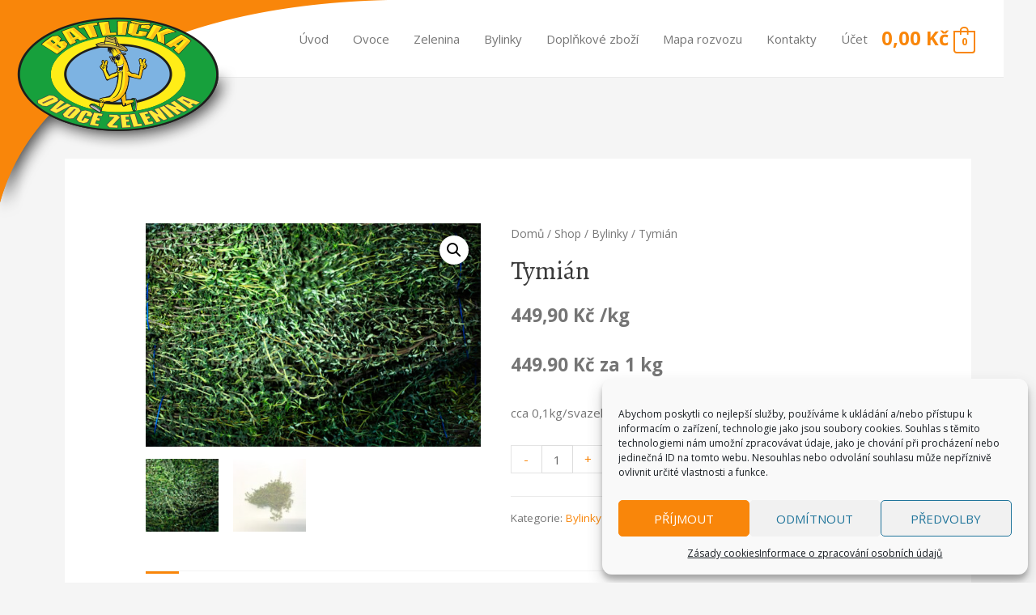

--- FILE ---
content_type: text/html; charset=UTF-8
request_url: https://eshop.batlicka.cz/shop/bylinky/tymian/
body_size: 23251
content:
<!DOCTYPE html>
<html lang="cs"
	prefix="og: https://ogp.me/ns#" >
<head>
<meta charset="UTF-8">
<meta name="viewport" content="width=device-width, initial-scale=1">
<link rel="profile" href="https://gmpg.org/xfn/11">

<title>Tymián | Eshop Batlička s.r.o.</title>

		<!-- All in One SEO 4.0.17 -->
		<link rel="canonical" href="https://eshop.batlicka.cz/shop/bylinky/tymian/" />
		<meta property="og:site_name" content="Eshop Batlička s.r.o. | Ovoce a zelenina online" />
		<meta property="og:type" content="article" />
		<meta property="og:title" content="Tymián | Eshop Batlička s.r.o." />
		<meta property="og:url" content="https://eshop.batlicka.cz/shop/bylinky/tymian/" />
		<meta property="og:image" content="https://eshop.batlicka.cz/wp-content/uploads/2020/04/batlicka-logo.png" />
		<meta property="og:image:secure_url" content="https://eshop.batlicka.cz/wp-content/uploads/2020/04/batlicka-logo.png" />
		<meta property="article:published_time" content="2020-05-13T07:36:43Z" />
		<meta property="article:modified_time" content="2020-05-26T20:48:46Z" />
		<meta property="twitter:card" content="summary" />
		<meta property="twitter:domain" content="eshop.batlicka.cz" />
		<meta property="twitter:title" content="Tymián | Eshop Batlička s.r.o." />
		<meta property="twitter:image" content="https://eshop.batlicka.cz/wp-content/uploads/2020/04/batlicka-logo.png" />
		<script type="application/ld+json" class="aioseo-schema">
			{"@context":"https:\/\/schema.org","@graph":[{"@type":"WebSite","@id":"https:\/\/eshop.batlicka.cz\/#website","url":"https:\/\/eshop.batlicka.cz\/","name":"Eshop Batli\u010dka s.r.o.","description":"Ovoce a zelenina online","publisher":{"@id":"https:\/\/eshop.batlicka.cz\/#organization"}},{"@type":"Organization","@id":"https:\/\/eshop.batlicka.cz\/#organization","name":"Eshop Batli\u010dka s.r.o.","url":"https:\/\/eshop.batlicka.cz\/","logo":{"@type":"ImageObject","@id":"https:\/\/eshop.batlicka.cz\/#organizationLogo","url":"https:\/\/eshop.batlicka.cz\/wp-content\/uploads\/2020\/04\/batlicka-logo.png","width":"493","height":"272"},"image":{"@id":"https:\/\/eshop.batlicka.cz\/#organizationLogo"}},{"@type":"BreadcrumbList","@id":"https:\/\/eshop.batlicka.cz\/shop\/bylinky\/tymian\/#breadcrumblist","itemListElement":[{"@type":"ListItem","@id":"https:\/\/eshop.batlicka.cz\/#listItem","position":"1","item":{"@id":"https:\/\/eshop.batlicka.cz\/#item","name":"Home","description":"Ovoce a zelenina online","url":"https:\/\/eshop.batlicka.cz\/"},"nextItem":"https:\/\/eshop.batlicka.cz\/shop\/bylinky\/tymian\/#listItem"},{"@type":"ListItem","@id":"https:\/\/eshop.batlicka.cz\/shop\/bylinky\/tymian\/#listItem","position":"2","item":{"@id":"https:\/\/eshop.batlicka.cz\/shop\/bylinky\/tymian\/#item","name":"Tymi\u00e1n","url":"https:\/\/eshop.batlicka.cz\/shop\/bylinky\/tymian\/"},"previousItem":"https:\/\/eshop.batlicka.cz\/#listItem"}]},{"@type":"Person","@id":"https:\/\/eshop.batlicka.cz\/author\/bshop-admin\/#author","url":"https:\/\/eshop.batlicka.cz\/author\/bshop-admin\/","name":"bshop-admin"},{"@type":"ItemPage","@id":"https:\/\/eshop.batlicka.cz\/shop\/bylinky\/tymian\/#itempage","url":"https:\/\/eshop.batlicka.cz\/shop\/bylinky\/tymian\/","name":"Tymi\u00e1n | Eshop Batli\u010dka s.r.o.","inLanguage":"cs","isPartOf":{"@id":"https:\/\/eshop.batlicka.cz\/#website"},"breadcrumb":{"@id":"https:\/\/eshop.batlicka.cz\/shop\/bylinky\/tymian\/#breadcrumblist"},"author":"https:\/\/eshop.batlicka.cz\/shop\/bylinky\/tymian\/#author","creator":"https:\/\/eshop.batlicka.cz\/shop\/bylinky\/tymian\/#author","image":{"@type":"ImageObject","@id":"https:\/\/eshop.batlicka.cz\/#mainImage","url":"https:\/\/eshop.batlicka.cz\/wp-content\/uploads\/2020\/05\/Tymia\u0301n-scaled.jpg","width":"2560","height":"1707"},"primaryImageOfPage":{"@id":"https:\/\/eshop.batlicka.cz\/shop\/bylinky\/tymian\/#mainImage"},"datePublished":"2020-05-13T07:36:43+02:00","dateModified":"2020-05-26T20:48:46+02:00"}]}
		</script>
		<script type="text/javascript" >
			window.ga=window.ga||function(){(ga.q=ga.q||[]).push(arguments)};ga.l=+new Date;
			ga('create', "UA-21928144-18", 'auto');
			ga('set', 'anonymizeIp', 1);
			ga('send', 'pageview');
		</script>
		<script type="text/plain" data-service="google-analytics" data-category="statistics" async src="https://www.google-analytics.com/analytics.js"></script>
		<!-- All in One SEO -->

<link rel='dns-prefetch' href='//ajax.googleapis.com' />
<link rel='dns-prefetch' href='//fonts.googleapis.com' />
<link rel="alternate" type="application/rss+xml" title="Eshop Batlička s.r.o. &raquo; RSS zdroj" href="https://eshop.batlicka.cz/feed/" />
<link rel="alternate" type="application/rss+xml" title="Eshop Batlička s.r.o. &raquo; RSS komentářů" href="https://eshop.batlicka.cz/comments/feed/" />
<script>
window._wpemojiSettings = {"baseUrl":"https:\/\/s.w.org\/images\/core\/emoji\/14.0.0\/72x72\/","ext":".png","svgUrl":"https:\/\/s.w.org\/images\/core\/emoji\/14.0.0\/svg\/","svgExt":".svg","source":{"concatemoji":"https:\/\/eshop.batlicka.cz\/wp-includes\/js\/wp-emoji-release.min.js?ver=1b4020eea9764a02c174d2ee727442b7"}};
/*! This file is auto-generated */
!function(e,a,t){var n,r,o,i=a.createElement("canvas"),p=i.getContext&&i.getContext("2d");function s(e,t){var a=String.fromCharCode,e=(p.clearRect(0,0,i.width,i.height),p.fillText(a.apply(this,e),0,0),i.toDataURL());return p.clearRect(0,0,i.width,i.height),p.fillText(a.apply(this,t),0,0),e===i.toDataURL()}function c(e){var t=a.createElement("script");t.src=e,t.defer=t.type="text/javascript",a.getElementsByTagName("head")[0].appendChild(t)}for(o=Array("flag","emoji"),t.supports={everything:!0,everythingExceptFlag:!0},r=0;r<o.length;r++)t.supports[o[r]]=function(e){if(p&&p.fillText)switch(p.textBaseline="top",p.font="600 32px Arial",e){case"flag":return s([127987,65039,8205,9895,65039],[127987,65039,8203,9895,65039])?!1:!s([55356,56826,55356,56819],[55356,56826,8203,55356,56819])&&!s([55356,57332,56128,56423,56128,56418,56128,56421,56128,56430,56128,56423,56128,56447],[55356,57332,8203,56128,56423,8203,56128,56418,8203,56128,56421,8203,56128,56430,8203,56128,56423,8203,56128,56447]);case"emoji":return!s([129777,127995,8205,129778,127999],[129777,127995,8203,129778,127999])}return!1}(o[r]),t.supports.everything=t.supports.everything&&t.supports[o[r]],"flag"!==o[r]&&(t.supports.everythingExceptFlag=t.supports.everythingExceptFlag&&t.supports[o[r]]);t.supports.everythingExceptFlag=t.supports.everythingExceptFlag&&!t.supports.flag,t.DOMReady=!1,t.readyCallback=function(){t.DOMReady=!0},t.supports.everything||(n=function(){t.readyCallback()},a.addEventListener?(a.addEventListener("DOMContentLoaded",n,!1),e.addEventListener("load",n,!1)):(e.attachEvent("onload",n),a.attachEvent("onreadystatechange",function(){"complete"===a.readyState&&t.readyCallback()})),(e=t.source||{}).concatemoji?c(e.concatemoji):e.wpemoji&&e.twemoji&&(c(e.twemoji),c(e.wpemoji)))}(window,document,window._wpemojiSettings);
</script>
<style>
img.wp-smiley,
img.emoji {
	display: inline !important;
	border: none !important;
	box-shadow: none !important;
	height: 1em !important;
	width: 1em !important;
	margin: 0 0.07em !important;
	vertical-align: -0.1em !important;
	background: none !important;
	padding: 0 !important;
}
</style>
	<link rel='stylesheet' id='wp-block-library-css' href='https://eshop.batlicka.cz/wp-includes/css/dist/block-library/style.min.css?ver=1b4020eea9764a02c174d2ee727442b7' media='all' />
<link rel='stylesheet' id='astra-theme-css-css' href='https://eshop.batlicka.cz/wp-content/themes/astra/assets/css/minified/style.min.css?ver=2.4.5' media='all' />
<style id='astra-theme-css-inline-css'>
html{font-size:93.75%;}a,.page-title{color:#f9860a;}a:hover,a:focus{color:#3a3a3a;}body,button,input,select,textarea,.ast-button,.ast-custom-button{font-family:'Open Sans',sans-serif;font-weight:400;font-size:15px;font-size:1rem;}blockquote{color:#2a2a2a;}h1,.entry-content h1,.entry-content h1 a,h2,.entry-content h2,.entry-content h2 a,h3,.entry-content h3,.entry-content h3 a,h4,.entry-content h4,.entry-content h4 a,h5,.entry-content h5,.entry-content h5 a,h6,.entry-content h6,.entry-content h6 a,.site-title,.site-title a{font-family:'Alegreya',serif;font-weight:400;}.site-title{font-size:35px;font-size:2.3333333333333rem;}.ast-archive-description .ast-archive-title{font-size:40px;font-size:2.6666666666667rem;}.site-header .site-description{font-size:15px;font-size:1rem;}.entry-title{font-size:30px;font-size:2rem;}.comment-reply-title{font-size:24px;font-size:1.6rem;}.ast-comment-list #cancel-comment-reply-link{font-size:15px;font-size:1rem;}h1,.entry-content h1,.entry-content h1 a{font-size:150px;font-size:10rem;font-weight:700;font-family:'Open Sans',sans-serif;text-transform:uppercase;}h2,.entry-content h2,.entry-content h2 a{font-size:42px;font-size:2.8rem;font-weight:400;font-family:'Alegreya',serif;text-transform:capitalize;}h3,.entry-content h3,.entry-content h3 a{font-size:26px;font-size:1.7333333333333rem;font-weight:400;font-family:'Open Sans',sans-serif;}h4,.entry-content h4,.entry-content h4 a{font-size:20px;font-size:1.3333333333333rem;}h5,.entry-content h5,.entry-content h5 a{font-size:16px;font-size:1.0666666666667rem;}h6,.entry-content h6,.entry-content h6 a{font-size:15px;font-size:1rem;}.ast-single-post .entry-title,.page-title{font-size:32px;font-size:2.1333333333333rem;}#secondary,#secondary button,#secondary input,#secondary select,#secondary textarea{font-size:15px;font-size:1rem;}::selection{background-color:#f9860a;color:#000000;}body,h1,.entry-title a,.entry-content h1,.entry-content h1 a,h2,.entry-content h2,.entry-content h2 a,h3,.entry-content h3,.entry-content h3 a,h4,.entry-content h4,.entry-content h4 a,h5,.entry-content h5,.entry-content h5 a,h6,.entry-content h6,.entry-content h6 a{color:#757575;}.tagcloud a:hover,.tagcloud a:focus,.tagcloud a.current-item{color:#000000;border-color:#f9860a;background-color:#f9860a;}.main-header-menu a,.ast-header-custom-item a{color:#757575;}.main-header-menu li:hover > a,.main-header-menu li:hover > .ast-menu-toggle,.main-header-menu .ast-masthead-custom-menu-items a:hover,.main-header-menu li.focus > a,.main-header-menu li.focus > .ast-menu-toggle,.main-header-menu .current-menu-item > a,.main-header-menu .current-menu-ancestor > a,.main-header-menu .current_page_item > a,.main-header-menu .current-menu-item > .ast-menu-toggle,.main-header-menu .current-menu-ancestor > .ast-menu-toggle,.main-header-menu .current_page_item > .ast-menu-toggle{color:#f9860a;}input:focus,input[type="text"]:focus,input[type="email"]:focus,input[type="url"]:focus,input[type="password"]:focus,input[type="reset"]:focus,input[type="search"]:focus,textarea:focus{border-color:#f9860a;}input[type="radio"]:checked,input[type=reset],input[type="checkbox"]:checked,input[type="checkbox"]:hover:checked,input[type="checkbox"]:focus:checked,input[type=range]::-webkit-slider-thumb{border-color:#f9860a;background-color:#f9860a;box-shadow:none;}.site-footer a:hover + .post-count,.site-footer a:focus + .post-count{background:#f9860a;border-color:#f9860a;}.ast-small-footer > .ast-footer-overlay{background-color:#191919;}.footer-adv .footer-adv-overlay{border-top-style:solid;border-top-color:#ffffff;}.footer-adv .widget-title,.footer-adv .widget-title a{color:#0a0a0a;}.footer-adv{color:#000000;}.footer-adv a{color:#0a0a0a;}.footer-adv .tagcloud a:hover,.footer-adv .tagcloud a.current-item{border-color:#0a0a0a;background-color:#0a0a0a;}.footer-adv .calendar_wrap #today,.footer-adv a:hover + .post-count{background-color:#0a0a0a;}.footer-adv-overlay{background-color:#ffffff;}.ast-comment-meta{line-height:1.666666667;font-size:12px;font-size:0.8rem;}.single .nav-links .nav-previous,.single .nav-links .nav-next,.single .ast-author-details .author-title,.ast-comment-meta{color:#f9860a;}.entry-meta,.entry-meta *{line-height:1.45;color:#f9860a;}.entry-meta a:hover,.entry-meta a:hover *,.entry-meta a:focus,.entry-meta a:focus *{color:#3a3a3a;}.ast-404-layout-1 .ast-404-text{font-size:200px;font-size:13.333333333333rem;}.widget-title{font-size:21px;font-size:1.4rem;color:#757575;}#cat option,.secondary .calendar_wrap thead a,.secondary .calendar_wrap thead a:visited{color:#f9860a;}.secondary .calendar_wrap #today,.ast-progress-val span{background:#f9860a;}.secondary a:hover + .post-count,.secondary a:focus + .post-count{background:#f9860a;border-color:#f9860a;}.calendar_wrap #today > a{color:#000000;}.ast-pagination a,.page-links .page-link,.single .post-navigation a{color:#f9860a;}.ast-pagination a:hover,.ast-pagination a:focus,.ast-pagination > span:hover:not(.dots),.ast-pagination > span.current,.page-links > .page-link,.page-links .page-link:hover,.post-navigation a:hover{color:#3a3a3a;}.ast-header-break-point .ast-mobile-menu-buttons-minimal.menu-toggle{background:transparent;color:#f9860a;}.ast-header-break-point .ast-mobile-menu-buttons-outline.menu-toggle{background:transparent;border:1px solid #f9860a;color:#f9860a;}.ast-header-break-point .ast-mobile-menu-buttons-fill.menu-toggle{background:#f9860a;color:#ffffff;}@media (max-width:782px){.entry-content .wp-block-columns .wp-block-column{margin-left:0px;}}@media (max-width:768px){#secondary.secondary{padding-top:0;}.ast-separate-container .ast-article-post,.ast-separate-container .ast-article-single{padding:1.5em 2.14em;}.ast-separate-container #primary,.ast-separate-container #secondary{padding:1.5em 0;}.ast-separate-container.ast-right-sidebar #secondary{padding-left:1em;padding-right:1em;}.ast-separate-container.ast-two-container #secondary{padding-left:0;padding-right:0;}.ast-page-builder-template .entry-header #secondary{margin-top:1.5em;}.ast-page-builder-template #secondary{margin-top:1.5em;}#primary,#secondary{padding:1.5em 0;margin:0;}.ast-left-sidebar #content > .ast-container{display:flex;flex-direction:column-reverse;width:100%;}.ast-author-box img.avatar{margin:20px 0 0 0;}.ast-pagination{padding-top:1.5em;text-align:center;}.ast-pagination .next.page-numbers{display:inherit;float:none;}}@media (max-width:768px){.ast-page-builder-template.ast-left-sidebar #secondary{padding-right:20px;}.ast-page-builder-template.ast-right-sidebar #secondary{padding-left:20px;}.ast-right-sidebar #primary{padding-right:0;}.ast-right-sidebar #secondary{padding-left:0;}.ast-left-sidebar #primary{padding-left:0;}.ast-left-sidebar #secondary{padding-right:0;}.ast-pagination .prev.page-numbers{padding-left:.5em;}.ast-pagination .next.page-numbers{padding-right:.5em;}}@media (min-width:769px){.ast-separate-container.ast-right-sidebar #primary,.ast-separate-container.ast-left-sidebar #primary{border:0;}.ast-separate-container.ast-right-sidebar #secondary,.ast-separate-container.ast-left-sidebar #secondary{border:0;margin-left:auto;margin-right:auto;}.ast-separate-container.ast-two-container #secondary .widget:last-child{margin-bottom:0;}.ast-separate-container .ast-comment-list li .comment-respond{padding-left:2.66666em;padding-right:2.66666em;}.ast-author-box{-js-display:flex;display:flex;}.ast-author-bio{flex:1;}.error404.ast-separate-container #primary,.search-no-results.ast-separate-container #primary{margin-bottom:4em;}}@media (min-width:769px){.ast-right-sidebar #primary{border-right:1px solid #eee;}.ast-right-sidebar #secondary{border-left:1px solid #eee;margin-left:-1px;}.ast-left-sidebar #primary{border-left:1px solid #eee;}.ast-left-sidebar #secondary{border-right:1px solid #eee;margin-right:-1px;}.ast-separate-container.ast-two-container.ast-right-sidebar #secondary{padding-left:30px;padding-right:0;}.ast-separate-container.ast-two-container.ast-left-sidebar #secondary{padding-right:30px;padding-left:0;}}.elementor-button-wrapper .elementor-button{border-style:solid;border-top-width:3px;border-right-width:3px;border-left-width:3px;border-bottom-width:3px;}body .elementor-button.elementor-size-sm,body .elementor-button.elementor-size-xs,body .elementor-button.elementor-size-md,body .elementor-button.elementor-size-lg,body .elementor-button.elementor-size-xl,body .elementor-button{border-radius:0;padding-top:15px;padding-right:38px;padding-bottom:15px;padding-left:38px;}.elementor-button-wrapper .elementor-button{border-color:#ffffff;background-color:#f9860a;}.elementor-button-wrapper .elementor-button:hover,.elementor-button-wrapper .elementor-button:focus{color:#ffffff;background-color:#f98f1d;border-color:#ffffff;}.wp-block-button .wp-block-button__link,.elementor-button-wrapper .elementor-button,.elementor-button-wrapper .elementor-button:visited{color:#ffffff;}.elementor-button-wrapper .elementor-button{font-family:'Open Sans',sans-serif;font-weight:400;line-height:1;text-transform:uppercase;}body .elementor-button.elementor-size-sm,body .elementor-button.elementor-size-xs,body .elementor-button.elementor-size-md,body .elementor-button.elementor-size-lg,body .elementor-button.elementor-size-xl,body .elementor-button{font-size:14px;font-size:0.93333333333333rem;}.wp-block-button .wp-block-button__link{border-style:solid;border-top-width:3px;border-right-width:3px;border-left-width:3px;border-bottom-width:3px;border-color:#ffffff;background-color:#f9860a;color:#ffffff;font-family:'Open Sans',sans-serif;font-weight:400;line-height:1;text-transform:uppercase;font-size:14px;font-size:0.93333333333333rem;border-radius:0;padding-top:15px;padding-right:38px;padding-bottom:15px;padding-left:38px;}.wp-block-button .wp-block-button__link:hover,.wp-block-button .wp-block-button__link:focus{color:#ffffff;background-color:#f98f1d;border-color:#ffffff;}.menu-toggle,button,.ast-button,.ast-custom-button,.button,input#submit,input[type="button"],input[type="submit"],input[type="reset"]{border-style:solid;border-top-width:3px;border-right-width:3px;border-left-width:3px;border-bottom-width:3px;color:#ffffff;border-color:#ffffff;background-color:#f9860a;border-radius:0;padding-top:15px;padding-right:38px;padding-bottom:15px;padding-left:38px;font-family:'Open Sans',sans-serif;font-weight:400;font-size:14px;font-size:0.93333333333333rem;line-height:1;text-transform:uppercase;}button:focus,.menu-toggle:hover,button:hover,.ast-button:hover,.button:hover,input[type=reset]:hover,input[type=reset]:focus,input#submit:hover,input#submit:focus,input[type="button"]:hover,input[type="button"]:focus,input[type="submit"]:hover,input[type="submit"]:focus{color:#ffffff;background-color:#f98f1d;border-color:#ffffff;}@media (min-width:768px){.ast-container{max-width:100%;}}@media (min-width:544px){.ast-container{max-width:100%;}}@media (max-width:544px){.ast-separate-container .ast-article-post,.ast-separate-container .ast-article-single{padding:1.5em 1em;}.ast-separate-container #content .ast-container{padding-left:0.54em;padding-right:0.54em;}.ast-separate-container #secondary{padding-top:0;}.ast-separate-container.ast-two-container #secondary .widget{margin-bottom:1.5em;padding-left:1em;padding-right:1em;}.ast-separate-container .comments-count-wrapper{padding:1.5em 1em;}.ast-separate-container .ast-comment-list li.depth-1{padding:1.5em 1em;margin-bottom:1.5em;}.ast-separate-container .ast-comment-list .bypostauthor{padding:.5em;}.ast-separate-container .ast-archive-description{padding:1.5em 1em;}.ast-search-menu-icon.ast-dropdown-active .search-field{width:170px;}}@media (max-width:544px){.ast-comment-list .children{margin-left:0.66666em;}.ast-separate-container .ast-comment-list .bypostauthor li{padding:0 0 0 .5em;}}@media (max-width:768px){.ast-mobile-header-stack .main-header-bar .ast-search-menu-icon{display:inline-block;}.ast-header-break-point.ast-header-custom-item-outside .ast-mobile-header-stack .main-header-bar .ast-search-icon{margin:0;}.ast-comment-avatar-wrap img{max-width:2.5em;}.comments-area{margin-top:1.5em;}.ast-separate-container .comments-count-wrapper{padding:2em 2.14em;}.ast-separate-container .ast-comment-list li.depth-1{padding:1.5em 2.14em;}.ast-separate-container .comment-respond{padding:2em 2.14em;}}@media (max-width:768px){.ast-header-break-point .main-header-bar .ast-search-menu-icon.slide-search .search-form{right:0;}.ast-header-break-point .ast-mobile-header-stack .main-header-bar .ast-search-menu-icon.slide-search .search-form{right:-1em;}.ast-comment-avatar-wrap{margin-right:0.5em;}}@media (max-width:544px){.ast-separate-container .comment-respond{padding:1.5em 1em;}}.footer-adv .tagcloud a:hover,.footer-adv .tagcloud a.current-item{color:#ffffff;}.footer-adv .calendar_wrap #today{color:#ffffff;}@media (min-width:545px){.ast-page-builder-template .comments-area,.single.ast-page-builder-template .entry-header,.single.ast-page-builder-template .post-navigation{max-width:1240px;margin-left:auto;margin-right:auto;}}@media (max-width:768px){.ast-archive-description .ast-archive-title{font-size:40px;}.entry-title{font-size:30px;}h1,.entry-content h1,.entry-content h1 a{font-size:50px;}h2,.entry-content h2,.entry-content h2 a{font-size:42px;}h3,.entry-content h3,.entry-content h3 a{font-size:28px;}.ast-single-post .entry-title,.page-title{font-size:30px;}}@media (max-width:544px){.ast-archive-description .ast-archive-title{font-size:40px;}.entry-title{font-size:30px;}h1,.entry-content h1,.entry-content h1 a{font-size:30px;}h2,.entry-content h2,.entry-content h2 a{font-size:27px;}h3,.entry-content h3,.entry-content h3 a{font-size:18px;}.ast-single-post .entry-title,.page-title{font-size:30px;}.ast-header-break-point .site-branding img,.ast-header-break-point #masthead .site-logo-img .custom-logo-link img{max-width:120px;}.astra-logo-svg{width:120px;}.ast-header-break-point .site-logo-img .custom-mobile-logo-link img{max-width:120px;}}@media (max-width:768px){html{font-size:85.5%;}}@media (max-width:544px){html{font-size:85.5%;}}@media (min-width:769px){.ast-container{max-width:1240px;}}@font-face {font-family: "Astra";src: url(https://eshop.batlicka.cz/wp-content/themes/astra/assets/fonts/astra.woff) format("woff"),url(https://eshop.batlicka.cz/wp-content/themes/astra/assets/fonts/astra.ttf) format("truetype"),url(https://eshop.batlicka.cz/wp-content/themes/astra/assets/fonts/astra.svg#astra) format("svg");font-weight: normal;font-style: normal;font-display: fallback;}@media (max-width:921px) {.main-header-bar .main-header-bar-navigation{display:none;}}.ast-desktop .main-header-menu.submenu-with-border .sub-menu,.ast-desktop .main-header-menu.submenu-with-border .children,.ast-desktop .main-header-menu.submenu-with-border .astra-full-megamenu-wrapper{border-color:#eaeaea;}.ast-desktop .main-header-menu.submenu-with-border .sub-menu,.ast-desktop .main-header-menu.submenu-with-border .children{border-top-width:0px;border-right-width:0px;border-left-width:0px;border-bottom-width:0px;border-style:solid;}.ast-desktop .main-header-menu.submenu-with-border .sub-menu .sub-menu,.ast-desktop .main-header-menu.submenu-with-border .children .children{top:-0px;}.ast-desktop .main-header-menu.submenu-with-border .sub-menu a,.ast-desktop .main-header-menu.submenu-with-border .children a{border-bottom-width:0px;border-style:solid;border-color:#eaeaea;}@media (min-width:769px){.main-header-menu .sub-menu li.ast-left-align-sub-menu:hover > ul,.main-header-menu .sub-menu li.ast-left-align-sub-menu.focus > ul{margin-left:-0px;}}.ast-small-footer{border-top-style:solid;border-top-width:0;border-top-color:#7a7a7a;}@media (max-width:920px){.ast-404-layout-1 .ast-404-text{font-size:100px;font-size:6.6666666666667rem;}}#masthead .ast-container,.ast-header-breadcrumb .ast-container{max-width:100%;padding-left:35px;padding-right:35px;}@media (max-width:921px){#masthead .ast-container,.ast-header-breadcrumb .ast-container{padding-left:20px;padding-right:20px;}}#masthead .ast-container,.ast-header-breadcrumb .ast-container{max-width:100%;padding-left:35px;padding-right:35px;}@media (max-width:921px){#masthead .ast-container,.ast-header-breadcrumb .ast-container{padding-left:20px;padding-right:20px;}}.ast-breadcrumbs .trail-browse,.ast-breadcrumbs .trail-items,.ast-breadcrumbs .trail-items li{display:inline-block;margin:0;padding:0;border:none;background:inherit;text-indent:0;}.ast-breadcrumbs .trail-browse{font-size:inherit;font-style:inherit;font-weight:inherit;color:inherit;}.ast-breadcrumbs .trail-items{list-style:none;}.trail-items li::after{padding:0 0.3em;content:"\00bb";}.trail-items li:last-of-type::after{display:none;}h1,.entry-content h1,h2,.entry-content h2,h3,.entry-content h3,h4,.entry-content h4,h5,.entry-content h5,h6,.entry-content h6{color:#3a3a3a;}.ast-header-break-point .main-header-bar{border-bottom-width:1px;}@media (min-width:769px){.main-header-bar{border-bottom-width:1px;}}.ast-flex{-webkit-align-content:center;-ms-flex-line-pack:center;align-content:center;-webkit-box-align:center;-webkit-align-items:center;-moz-box-align:center;-ms-flex-align:center;align-items:center;}.main-header-bar{padding:1em 0;}.ast-site-identity{padding:0;}.header-main-layout-1 .ast-flex.main-header-container,.header-main-layout-3 .ast-flex.main-header-container{-webkit-align-content:center;-ms-flex-line-pack:center;align-content:center;-webkit-box-align:center;-webkit-align-items:center;-moz-box-align:center;-ms-flex-align:center;align-items:center;}.header-main-layout-1 .ast-flex.main-header-container,.header-main-layout-3 .ast-flex.main-header-container{-webkit-align-content:center;-ms-flex-line-pack:center;align-content:center;-webkit-box-align:center;-webkit-align-items:center;-moz-box-align:center;-ms-flex-align:center;align-items:center;}
</style>
<link rel='stylesheet' id='astra-google-fonts-css' href='//fonts.googleapis.com/css?family=Open+Sans%3A400%2C700%7CAlegreya%3A400&#038;display=fallback&#038;ver=2.4.5' media='all' />
<link rel='stylesheet' id='wc-block-vendors-style-css' href='https://eshop.batlicka.cz/wp-content/plugins/woocommerce/packages/woocommerce-blocks/build/vendors-style.css?ver=4.4.3' media='all' />
<link rel='stylesheet' id='wc-block-style-css' href='https://eshop.batlicka.cz/wp-content/plugins/woocommerce/packages/woocommerce-blocks/build/style.css?ver=4.4.3' media='all' />
<link rel='stylesheet' id='classic-theme-styles-css' href='https://eshop.batlicka.cz/wp-includes/css/classic-themes.min.css?ver=1' media='all' />
<style id='global-styles-inline-css'>
body{--wp--preset--color--black: #000000;--wp--preset--color--cyan-bluish-gray: #abb8c3;--wp--preset--color--white: #ffffff;--wp--preset--color--pale-pink: #f78da7;--wp--preset--color--vivid-red: #cf2e2e;--wp--preset--color--luminous-vivid-orange: #ff6900;--wp--preset--color--luminous-vivid-amber: #fcb900;--wp--preset--color--light-green-cyan: #7bdcb5;--wp--preset--color--vivid-green-cyan: #00d084;--wp--preset--color--pale-cyan-blue: #8ed1fc;--wp--preset--color--vivid-cyan-blue: #0693e3;--wp--preset--color--vivid-purple: #9b51e0;--wp--preset--gradient--vivid-cyan-blue-to-vivid-purple: linear-gradient(135deg,rgba(6,147,227,1) 0%,rgb(155,81,224) 100%);--wp--preset--gradient--light-green-cyan-to-vivid-green-cyan: linear-gradient(135deg,rgb(122,220,180) 0%,rgb(0,208,130) 100%);--wp--preset--gradient--luminous-vivid-amber-to-luminous-vivid-orange: linear-gradient(135deg,rgba(252,185,0,1) 0%,rgba(255,105,0,1) 100%);--wp--preset--gradient--luminous-vivid-orange-to-vivid-red: linear-gradient(135deg,rgba(255,105,0,1) 0%,rgb(207,46,46) 100%);--wp--preset--gradient--very-light-gray-to-cyan-bluish-gray: linear-gradient(135deg,rgb(238,238,238) 0%,rgb(169,184,195) 100%);--wp--preset--gradient--cool-to-warm-spectrum: linear-gradient(135deg,rgb(74,234,220) 0%,rgb(151,120,209) 20%,rgb(207,42,186) 40%,rgb(238,44,130) 60%,rgb(251,105,98) 80%,rgb(254,248,76) 100%);--wp--preset--gradient--blush-light-purple: linear-gradient(135deg,rgb(255,206,236) 0%,rgb(152,150,240) 100%);--wp--preset--gradient--blush-bordeaux: linear-gradient(135deg,rgb(254,205,165) 0%,rgb(254,45,45) 50%,rgb(107,0,62) 100%);--wp--preset--gradient--luminous-dusk: linear-gradient(135deg,rgb(255,203,112) 0%,rgb(199,81,192) 50%,rgb(65,88,208) 100%);--wp--preset--gradient--pale-ocean: linear-gradient(135deg,rgb(255,245,203) 0%,rgb(182,227,212) 50%,rgb(51,167,181) 100%);--wp--preset--gradient--electric-grass: linear-gradient(135deg,rgb(202,248,128) 0%,rgb(113,206,126) 100%);--wp--preset--gradient--midnight: linear-gradient(135deg,rgb(2,3,129) 0%,rgb(40,116,252) 100%);--wp--preset--duotone--dark-grayscale: url('#wp-duotone-dark-grayscale');--wp--preset--duotone--grayscale: url('#wp-duotone-grayscale');--wp--preset--duotone--purple-yellow: url('#wp-duotone-purple-yellow');--wp--preset--duotone--blue-red: url('#wp-duotone-blue-red');--wp--preset--duotone--midnight: url('#wp-duotone-midnight');--wp--preset--duotone--magenta-yellow: url('#wp-duotone-magenta-yellow');--wp--preset--duotone--purple-green: url('#wp-duotone-purple-green');--wp--preset--duotone--blue-orange: url('#wp-duotone-blue-orange');--wp--preset--font-size--small: 13px;--wp--preset--font-size--medium: 20px;--wp--preset--font-size--large: 36px;--wp--preset--font-size--x-large: 42px;--wp--preset--spacing--20: 0.44rem;--wp--preset--spacing--30: 0.67rem;--wp--preset--spacing--40: 1rem;--wp--preset--spacing--50: 1.5rem;--wp--preset--spacing--60: 2.25rem;--wp--preset--spacing--70: 3.38rem;--wp--preset--spacing--80: 5.06rem;}:where(.is-layout-flex){gap: 0.5em;}body .is-layout-flow > .alignleft{float: left;margin-inline-start: 0;margin-inline-end: 2em;}body .is-layout-flow > .alignright{float: right;margin-inline-start: 2em;margin-inline-end: 0;}body .is-layout-flow > .aligncenter{margin-left: auto !important;margin-right: auto !important;}body .is-layout-constrained > .alignleft{float: left;margin-inline-start: 0;margin-inline-end: 2em;}body .is-layout-constrained > .alignright{float: right;margin-inline-start: 2em;margin-inline-end: 0;}body .is-layout-constrained > .aligncenter{margin-left: auto !important;margin-right: auto !important;}body .is-layout-constrained > :where(:not(.alignleft):not(.alignright):not(.alignfull)){max-width: var(--wp--style--global--content-size);margin-left: auto !important;margin-right: auto !important;}body .is-layout-constrained > .alignwide{max-width: var(--wp--style--global--wide-size);}body .is-layout-flex{display: flex;}body .is-layout-flex{flex-wrap: wrap;align-items: center;}body .is-layout-flex > *{margin: 0;}:where(.wp-block-columns.is-layout-flex){gap: 2em;}.has-black-color{color: var(--wp--preset--color--black) !important;}.has-cyan-bluish-gray-color{color: var(--wp--preset--color--cyan-bluish-gray) !important;}.has-white-color{color: var(--wp--preset--color--white) !important;}.has-pale-pink-color{color: var(--wp--preset--color--pale-pink) !important;}.has-vivid-red-color{color: var(--wp--preset--color--vivid-red) !important;}.has-luminous-vivid-orange-color{color: var(--wp--preset--color--luminous-vivid-orange) !important;}.has-luminous-vivid-amber-color{color: var(--wp--preset--color--luminous-vivid-amber) !important;}.has-light-green-cyan-color{color: var(--wp--preset--color--light-green-cyan) !important;}.has-vivid-green-cyan-color{color: var(--wp--preset--color--vivid-green-cyan) !important;}.has-pale-cyan-blue-color{color: var(--wp--preset--color--pale-cyan-blue) !important;}.has-vivid-cyan-blue-color{color: var(--wp--preset--color--vivid-cyan-blue) !important;}.has-vivid-purple-color{color: var(--wp--preset--color--vivid-purple) !important;}.has-black-background-color{background-color: var(--wp--preset--color--black) !important;}.has-cyan-bluish-gray-background-color{background-color: var(--wp--preset--color--cyan-bluish-gray) !important;}.has-white-background-color{background-color: var(--wp--preset--color--white) !important;}.has-pale-pink-background-color{background-color: var(--wp--preset--color--pale-pink) !important;}.has-vivid-red-background-color{background-color: var(--wp--preset--color--vivid-red) !important;}.has-luminous-vivid-orange-background-color{background-color: var(--wp--preset--color--luminous-vivid-orange) !important;}.has-luminous-vivid-amber-background-color{background-color: var(--wp--preset--color--luminous-vivid-amber) !important;}.has-light-green-cyan-background-color{background-color: var(--wp--preset--color--light-green-cyan) !important;}.has-vivid-green-cyan-background-color{background-color: var(--wp--preset--color--vivid-green-cyan) !important;}.has-pale-cyan-blue-background-color{background-color: var(--wp--preset--color--pale-cyan-blue) !important;}.has-vivid-cyan-blue-background-color{background-color: var(--wp--preset--color--vivid-cyan-blue) !important;}.has-vivid-purple-background-color{background-color: var(--wp--preset--color--vivid-purple) !important;}.has-black-border-color{border-color: var(--wp--preset--color--black) !important;}.has-cyan-bluish-gray-border-color{border-color: var(--wp--preset--color--cyan-bluish-gray) !important;}.has-white-border-color{border-color: var(--wp--preset--color--white) !important;}.has-pale-pink-border-color{border-color: var(--wp--preset--color--pale-pink) !important;}.has-vivid-red-border-color{border-color: var(--wp--preset--color--vivid-red) !important;}.has-luminous-vivid-orange-border-color{border-color: var(--wp--preset--color--luminous-vivid-orange) !important;}.has-luminous-vivid-amber-border-color{border-color: var(--wp--preset--color--luminous-vivid-amber) !important;}.has-light-green-cyan-border-color{border-color: var(--wp--preset--color--light-green-cyan) !important;}.has-vivid-green-cyan-border-color{border-color: var(--wp--preset--color--vivid-green-cyan) !important;}.has-pale-cyan-blue-border-color{border-color: var(--wp--preset--color--pale-cyan-blue) !important;}.has-vivid-cyan-blue-border-color{border-color: var(--wp--preset--color--vivid-cyan-blue) !important;}.has-vivid-purple-border-color{border-color: var(--wp--preset--color--vivid-purple) !important;}.has-vivid-cyan-blue-to-vivid-purple-gradient-background{background: var(--wp--preset--gradient--vivid-cyan-blue-to-vivid-purple) !important;}.has-light-green-cyan-to-vivid-green-cyan-gradient-background{background: var(--wp--preset--gradient--light-green-cyan-to-vivid-green-cyan) !important;}.has-luminous-vivid-amber-to-luminous-vivid-orange-gradient-background{background: var(--wp--preset--gradient--luminous-vivid-amber-to-luminous-vivid-orange) !important;}.has-luminous-vivid-orange-to-vivid-red-gradient-background{background: var(--wp--preset--gradient--luminous-vivid-orange-to-vivid-red) !important;}.has-very-light-gray-to-cyan-bluish-gray-gradient-background{background: var(--wp--preset--gradient--very-light-gray-to-cyan-bluish-gray) !important;}.has-cool-to-warm-spectrum-gradient-background{background: var(--wp--preset--gradient--cool-to-warm-spectrum) !important;}.has-blush-light-purple-gradient-background{background: var(--wp--preset--gradient--blush-light-purple) !important;}.has-blush-bordeaux-gradient-background{background: var(--wp--preset--gradient--blush-bordeaux) !important;}.has-luminous-dusk-gradient-background{background: var(--wp--preset--gradient--luminous-dusk) !important;}.has-pale-ocean-gradient-background{background: var(--wp--preset--gradient--pale-ocean) !important;}.has-electric-grass-gradient-background{background: var(--wp--preset--gradient--electric-grass) !important;}.has-midnight-gradient-background{background: var(--wp--preset--gradient--midnight) !important;}.has-small-font-size{font-size: var(--wp--preset--font-size--small) !important;}.has-medium-font-size{font-size: var(--wp--preset--font-size--medium) !important;}.has-large-font-size{font-size: var(--wp--preset--font-size--large) !important;}.has-x-large-font-size{font-size: var(--wp--preset--font-size--x-large) !important;}
.wp-block-navigation a:where(:not(.wp-element-button)){color: inherit;}
:where(.wp-block-columns.is-layout-flex){gap: 2em;}
.wp-block-pullquote{font-size: 1.5em;line-height: 1.6;}
</style>
<link rel='stylesheet' id='mcmp_price_per_unit_style-css' href='https://eshop.batlicka.cz/wp-content/plugins/woo-price-per-unit-pro/assets/CSS/woo-ppu.css?ver=1b4020eea9764a02c174d2ee727442b7' media='all' />
<link rel='stylesheet' id='photoswipe-css' href='https://eshop.batlicka.cz/wp-content/plugins/woocommerce/assets/css/photoswipe/photoswipe.min.css?ver=5.1.0' media='all' />
<link rel='stylesheet' id='photoswipe-default-skin-css' href='https://eshop.batlicka.cz/wp-content/plugins/woocommerce/assets/css/photoswipe/default-skin/default-skin.min.css?ver=5.1.0' media='all' />
<link rel='stylesheet' id='woocommerce-layout-css' href='https://eshop.batlicka.cz/wp-content/themes/astra/assets/css/minified/compatibility/woocommerce/woocommerce-layout.min.css?ver=2.4.5' media='all' />
<link rel='stylesheet' id='woocommerce-smallscreen-css' href='https://eshop.batlicka.cz/wp-content/themes/astra/assets/css/minified/compatibility/woocommerce/woocommerce-smallscreen.min.css?ver=2.4.5' media='only screen and (max-width: 768px)' />
<link rel='stylesheet' id='woocommerce-general-css' href='https://eshop.batlicka.cz/wp-content/themes/astra/assets/css/minified/compatibility/woocommerce/woocommerce.min.css?ver=2.4.5' media='all' />
<style id='woocommerce-general-inline-css'>
.woocommerce span.onsale, .wc-block-grid__product .wc-block-grid__product-onsale{background-color:#f9860a;color:#000000;}.woocommerce a.button, .woocommerce button.button, .woocommerce .woocommerce-message a.button, .woocommerce #respond input#submit.alt, .woocommerce a.button.alt, .woocommerce button.button.alt, .woocommerce input.button.alt, .woocommerce input.button,.woocommerce input.button:disabled, .woocommerce input.button:disabled[disabled], .woocommerce input.button:disabled:hover, .woocommerce input.button:disabled[disabled]:hover, .woocommerce #respond input#submit, .woocommerce button.button.alt.disabled, .wc-block-grid__products .wc-block-grid__product .wp-block-button__link, .wc-block-grid__product-onsale{color:#ffffff;border-color:#f9860a;background-color:#f9860a;}.woocommerce a.button:hover, .woocommerce button.button:hover, .woocommerce .woocommerce-message a.button:hover,.woocommerce #respond input#submit:hover,.woocommerce #respond input#submit.alt:hover, .woocommerce a.button.alt:hover, .woocommerce button.button.alt:hover, .woocommerce input.button.alt:hover, .woocommerce input.button:hover, .woocommerce button.button.alt.disabled:hover, .wc-block-grid__products .wc-block-grid__product .wp-block-button__link:hover{color:#ffffff;border-color:#f98f1d;background-color:#f98f1d;}.woocommerce-message, .woocommerce-info{border-top-color:#f9860a;}.woocommerce-message::before,.woocommerce-info::before{color:#f9860a;}.woocommerce ul.products li.product .price, .woocommerce div.product p.price, .woocommerce div.product span.price, .widget_layered_nav_filters ul li.chosen a, .woocommerce-page ul.products li.product .ast-woo-product-category, .wc-layered-nav-rating a{color:#757575;}.woocommerce nav.woocommerce-pagination ul,.woocommerce nav.woocommerce-pagination ul li{border-color:#f9860a;}.woocommerce nav.woocommerce-pagination ul li a:focus, .woocommerce nav.woocommerce-pagination ul li a:hover, .woocommerce nav.woocommerce-pagination ul li span.current{background:#f9860a;color:#ffffff;}.woocommerce-MyAccount-navigation-link.is-active a{color:#3a3a3a;}.woocommerce .widget_price_filter .ui-slider .ui-slider-range, .woocommerce .widget_price_filter .ui-slider .ui-slider-handle{background-color:#f9860a;}.woocommerce a.button, .woocommerce button.button, .woocommerce .woocommerce-message a.button, .woocommerce #respond input#submit.alt, .woocommerce a.button.alt, .woocommerce button.button.alt, .woocommerce input.button.alt, .woocommerce input.button,.woocommerce-cart table.cart td.actions .button, .woocommerce form.checkout_coupon .button, .woocommerce #respond input#submit, .wc-block-grid__products .wc-block-grid__product .wp-block-button__link{border-radius:0;padding-top:15px;padding-right:38px;padding-bottom:15px;padding-left:38px;}.woocommerce .star-rating, .woocommerce .comment-form-rating .stars a, .woocommerce .star-rating::before{color:#f9860a;}.woocommerce div.product .woocommerce-tabs ul.tabs li.active:before{background:#f9860a;}.ast-site-header-cart a{color:#757575;}.ast-site-header-cart a:focus, .ast-site-header-cart a:hover, .ast-site-header-cart .current-menu-item a{color:#f9860a;}.ast-cart-menu-wrap .count, .ast-cart-menu-wrap .count:after{border-color:#f9860a;color:#f9860a;}.ast-cart-menu-wrap:hover .count{color:#ffffff;background-color:#f9860a;}.ast-site-header-cart .widget_shopping_cart .total .woocommerce-Price-amount{color:#f9860a;}.woocommerce a.remove:hover, .ast-woocommerce-cart-menu .main-header-menu .woocommerce-custom-menu-item li:hover > a.remove:hover{color:#f9860a;border-color:#f9860a;background-color:#ffffff;}.ast-site-header-cart .widget_shopping_cart .buttons .button.checkout, .woocommerce .widget_shopping_cart .woocommerce-mini-cart__buttons .checkout.wc-forward{color:#ffffff;border-color:#f98f1d;background-color:#f98f1d;}.site-header .ast-site-header-cart-data .button.wc-forward, .site-header .ast-site-header-cart-data .button.wc-forward:hover{color:#ffffff;}.below-header-user-select .ast-site-header-cart .widget, .ast-above-header-section .ast-site-header-cart .widget a, .below-header-user-select .ast-site-header-cart .widget_shopping_cart a{color:#757575;}.below-header-user-select .ast-site-header-cart .widget_shopping_cart a:hover, .ast-above-header-section .ast-site-header-cart .widget_shopping_cart a:hover, .below-header-user-select .ast-site-header-cart .widget_shopping_cart a.remove:hover, .ast-above-header-section .ast-site-header-cart .widget_shopping_cart a.remove:hover{color:#f9860a;}@media (min-width:545px) and (max-width:768px){.woocommerce.tablet-columns-6 ul.products li.product, .woocommerce-page.tablet-columns-6 ul.products li.product{width:calc(16.66% - 16.66px);}.woocommerce.tablet-columns-5 ul.products li.product, .woocommerce-page.tablet-columns-5 ul.products li.product{width:calc(20% - 16px);}.woocommerce.tablet-columns-4 ul.products li.product, .woocommerce-page.tablet-columns-4 ul.products li.product{width:calc(25% - 15px);}.woocommerce.tablet-columns-3 ul.products li.product, .woocommerce-page.tablet-columns-3 ul.products li.product{width:calc(33.33% - 14px);}.woocommerce.tablet-columns-2 ul.products li.product, .woocommerce-page.tablet-columns-2 ul.products li.product{width:calc(50% - 10px);}.woocommerce.tablet-columns-1 ul.products li.product, .woocommerce-page.tablet-columns-1 ul.products li.product{width:100%;}.woocommerce div.product .related.products ul.products li.product{width:calc(33.33% - 14px);}}@media (min-width:545px) and (max-width:768px){.woocommerce[class*="columns-"].columns-3 > ul.products li.product, .woocommerce[class*="columns-"].columns-4 > ul.products li.product, .woocommerce[class*="columns-"].columns-5 > ul.products li.product, .woocommerce[class*="columns-"].columns-6 > ul.products li.product{width:calc(33.33% - 14px);margin-right:20px;}.woocommerce[class*="columns-"].columns-3 > ul.products li.product:nth-child(3n), .woocommerce[class*="columns-"].columns-4 > ul.products li.product:nth-child(3n), .woocommerce[class*="columns-"].columns-5 > ul.products li.product:nth-child(3n), .woocommerce[class*="columns-"].columns-6 > ul.products li.product:nth-child(3n){margin-right:0;clear:right;}.woocommerce[class*="columns-"].columns-3 > ul.products li.product:nth-child(3n+1), .woocommerce[class*="columns-"].columns-4 > ul.products li.product:nth-child(3n+1), .woocommerce[class*="columns-"].columns-5 > ul.products li.product:nth-child(3n+1), .woocommerce[class*="columns-"].columns-6 > ul.products li.product:nth-child(3n+1){clear:left;}.woocommerce[class*="columns-"] ul.products li.product:nth-child(n), .woocommerce-page[class*="columns-"] ul.products li.product:nth-child(n){margin-right:20px;clear:none;}.woocommerce.tablet-columns-2 ul.products li.product:nth-child(2n), .woocommerce-page.tablet-columns-2 ul.products li.product:nth-child(2n), .woocommerce.tablet-columns-3 ul.products li.product:nth-child(3n), .woocommerce-page.tablet-columns-3 ul.products li.product:nth-child(3n), .woocommerce.tablet-columns-4 ul.products li.product:nth-child(4n), .woocommerce-page.tablet-columns-4 ul.products li.product:nth-child(4n), .woocommerce.tablet-columns-5 ul.products li.product:nth-child(5n), .woocommerce-page.tablet-columns-5 ul.products li.product:nth-child(5n), .woocommerce.tablet-columns-6 ul.products li.product:nth-child(6n), .woocommerce-page.tablet-columns-6 ul.products li.product:nth-child(6n){margin-right:0;clear:right;}.woocommerce.tablet-columns-2 ul.products li.product:nth-child(2n+1), .woocommerce-page.tablet-columns-2 ul.products li.product:nth-child(2n+1), .woocommerce.tablet-columns-3 ul.products li.product:nth-child(3n+1), .woocommerce-page.tablet-columns-3 ul.products li.product:nth-child(3n+1), .woocommerce.tablet-columns-4 ul.products li.product:nth-child(4n+1), .woocommerce-page.tablet-columns-4 ul.products li.product:nth-child(4n+1), .woocommerce.tablet-columns-5 ul.products li.product:nth-child(5n+1), .woocommerce-page.tablet-columns-5 ul.products li.product:nth-child(5n+1), .woocommerce.tablet-columns-6 ul.products li.product:nth-child(6n+1), .woocommerce-page.tablet-columns-6 ul.products li.product:nth-child(6n+1){clear:left;}.woocommerce div.product .related.products ul.products li.product:nth-child(3n){margin-right:0;clear:right;}.woocommerce div.product .related.products ul.products li.product:nth-child(3n+1){clear:left;}}@media (min-width:769px){.woocommerce #reviews #comments{width:55%;float:left;}.woocommerce #reviews #review_form_wrapper{width:45%;float:right;padding-left:2em;}.woocommerce form.checkout_coupon{width:50%;}}@media (max-width:768px){.ast-header-break-point.ast-woocommerce-cart-menu .header-main-layout-1.ast-mobile-header-stack.ast-no-menu-items .ast-site-header-cart, .ast-header-break-point.ast-woocommerce-cart-menu .header-main-layout-3.ast-mobile-header-stack.ast-no-menu-items .ast-site-header-cart{padding-right:0;padding-left:0;}.ast-header-break-point.ast-woocommerce-cart-menu .header-main-layout-1.ast-mobile-header-stack .main-header-bar{text-align:center;}.ast-header-break-point.ast-woocommerce-cart-menu .header-main-layout-1.ast-mobile-header-stack .ast-site-header-cart, .ast-header-break-point.ast-woocommerce-cart-menu .header-main-layout-1.ast-mobile-header-stack .ast-mobile-menu-buttons{display:inline-block;}.ast-header-break-point.ast-woocommerce-cart-menu .header-main-layout-2.ast-mobile-header-inline .site-branding{flex:auto;}.ast-header-break-point.ast-woocommerce-cart-menu .header-main-layout-3.ast-mobile-header-stack .site-branding{flex:0 0 100%;}.ast-header-break-point.ast-woocommerce-cart-menu .header-main-layout-3.ast-mobile-header-stack .main-header-container{display:flex;justify-content:center;}.woocommerce-cart .woocommerce-shipping-calculator .button{width:100%;}.woocommerce div.product div.images, .woocommerce div.product div.summary, .woocommerce #content div.product div.images, .woocommerce #content div.product div.summary, .woocommerce-page div.product div.images, .woocommerce-page div.product div.summary, .woocommerce-page #content div.product div.images, .woocommerce-page #content div.product div.summary{float:none;width:100%;}.woocommerce-cart table.cart td.actions .ast-return-to-shop{display:block;text-align:center;margin-top:1em;}}@media (max-width:544px){.ast-separate-container .ast-woocommerce-container{padding:.54em 1em 1.33333em;}.woocommerce-message, .woocommerce-error, .woocommerce-info{display:flex;flex-wrap:wrap;}.woocommerce-message a.button, .woocommerce-error a.button, .woocommerce-info a.button{order:1;margin-top:.5em;}.woocommerce.mobile-columns-6 ul.products li.product, .woocommerce-page.mobile-columns-6 ul.products li.product{width:calc(16.66% - 16.66px);}.woocommerce.mobile-columns-5 ul.products li.product, .woocommerce-page.mobile-columns-5 ul.products li.product{width:calc(20% - 16px);}.woocommerce.mobile-columns-4 ul.products li.product, .woocommerce-page.mobile-columns-4 ul.products li.product{width:calc(25% - 15px);}.woocommerce.mobile-columns-3 ul.products li.product, .woocommerce-page.mobile-columns-3 ul.products li.product{width:calc(33.33% - 14px);}.woocommerce.mobile-columns-2 ul.products li.product, .woocommerce-page.mobile-columns-2 ul.products li.product{width:calc(50% - 10px);}.woocommerce.mobile-columns-1 ul.products li.product, .woocommerce-page.mobile-columns-1 ul.products li.product{width:100%;}.woocommerce .woocommerce-ordering, .woocommerce-page .woocommerce-ordering{float:none;margin-bottom:2em;width:100%;}.woocommerce ul.products a.button, .woocommerce-page ul.products a.button{padding:0.5em 0.75em;}.woocommerce div.product .related.products ul.products li.product{width:calc(50% - 10px);}.woocommerce table.cart td.actions .button, .woocommerce #content table.cart td.actions .button, .woocommerce-page table.cart td.actions .button, .woocommerce-page #content table.cart td.actions .button{padding-left:1em;padding-right:1em;}.woocommerce #content table.cart .button, .woocommerce-page #content table.cart .button{width:100%;}.woocommerce #content table.cart .product-thumbnail, .woocommerce-page #content table.cart .product-thumbnail{display:block;text-align:center !important;}.woocommerce #content table.cart .product-thumbnail::before, .woocommerce-page #content table.cart .product-thumbnail::before{display:none;}.woocommerce #content table.cart td.actions .coupon, .woocommerce-page #content table.cart td.actions .coupon{float:none;}.woocommerce #content table.cart td.actions .coupon .button, .woocommerce-page #content table.cart td.actions .coupon .button{flex:1;}.woocommerce #content div.product .woocommerce-tabs ul.tabs li a, .woocommerce-page #content div.product .woocommerce-tabs ul.tabs li a{display:block;}}@media (max-width:544px){.woocommerce[class*="columns-"].columns-3 > ul.products li.product, .woocommerce[class*="columns-"].columns-4 > ul.products li.product, .woocommerce[class*="columns-"].columns-5 > ul.products li.product, .woocommerce[class*="columns-"].columns-6 > ul.products li.product{width:calc(50% - 10px);margin-right:20px;}.woocommerce-page[class*=columns-] ul.products li.product:nth-child(n), .woocommerce[class*=columns-] ul.products li.product:nth-child(n){margin-right:20px;clear:none;}.woocommerce-page[class*=columns-].columns-3>ul.products li.product:nth-child(2n), .woocommerce-page[class*=columns-].columns-4>ul.products li.product:nth-child(2n), .woocommerce-page[class*=columns-].columns-5>ul.products li.product:nth-child(2n), .woocommerce-page[class*=columns-].columns-6>ul.products li.product:nth-child(2n), .woocommerce[class*=columns-].columns-3>ul.products li.product:nth-child(2n), .woocommerce[class*=columns-].columns-4>ul.products li.product:nth-child(2n), .woocommerce[class*=columns-].columns-5>ul.products li.product:nth-child(2n), .woocommerce[class*=columns-].columns-6>ul.products li.product:nth-child(2n){margin-right:0;clear:right;}.woocommerce[class*="columns-"].columns-3 > ul.products li.product:nth-child(2n+1), .woocommerce[class*="columns-"].columns-4 > ul.products li.product:nth-child(2n+1), .woocommerce[class*="columns-"].columns-5 > ul.products li.product:nth-child(2n+1), .woocommerce[class*="columns-"].columns-6 > ul.products li.product:nth-child(2n+1){clear:left;}.woocommerce[class*="columns-"] ul.products li.product:nth-child(n), .woocommerce-page[class*="columns-"] ul.products li.product:nth-child(n){margin-right:20px;clear:none;}.woocommerce.mobile-columns-6 ul.products li.product:nth-child(6n), .woocommerce-page.mobile-columns-6 ul.products li.product:nth-child(6n), .woocommerce.mobile-columns-5 ul.products li.product:nth-child(5n), .woocommerce-page.mobile-columns-5 ul.products li.product:nth-child(5n), .woocommerce.mobile-columns-4 ul.products li.product:nth-child(4n), .woocommerce-page.mobile-columns-4 ul.products li.product:nth-child(4n), .woocommerce.mobile-columns-3 ul.products li.product:nth-child(3n), .woocommerce-page.mobile-columns-3 ul.products li.product:nth-child(3n), .woocommerce.mobile-columns-2 ul.products li.product:nth-child(2n), .woocommerce-page.mobile-columns-2 ul.products li.product:nth-child(2n), .woocommerce div.product .related.products ul.products li.product:nth-child(2n){margin-right:0;clear:right;}.woocommerce.mobile-columns-6 ul.products li.product:nth-child(6n+1), .woocommerce-page.mobile-columns-6 ul.products li.product:nth-child(6n+1), .woocommerce.mobile-columns-5 ul.products li.product:nth-child(5n+1), .woocommerce-page.mobile-columns-5 ul.products li.product:nth-child(5n+1), .woocommerce.mobile-columns-4 ul.products li.product:nth-child(4n+1), .woocommerce-page.mobile-columns-4 ul.products li.product:nth-child(4n+1), .woocommerce.mobile-columns-3 ul.products li.product:nth-child(3n+1), .woocommerce-page.mobile-columns-3 ul.products li.product:nth-child(3n+1), .woocommerce.mobile-columns-2 ul.products li.product:nth-child(2n+1), .woocommerce-page.mobile-columns-2 ul.products li.product:nth-child(2n+1), .woocommerce div.product .related.products ul.products li.product:nth-child(2n+1){clear:left;}.woocommerce ul.products a.button.loading::after, .woocommerce-page ul.products a.button.loading::after{display:inline-block;margin-left:5px;position:initial;}.woocommerce.mobile-columns-1 ul.products li.product:nth-child(n), .woocommerce-page.mobile-columns-1 ul.products li.product:nth-child(n){margin-right:0;}.woocommerce #content div.product .woocommerce-tabs ul.tabs li, .woocommerce-page #content div.product .woocommerce-tabs ul.tabs li{display:block;margin-right:0;}}@media (min-width:769px){.ast-woo-shop-archive .site-content > .ast-container{max-width:1240px;}}@media (min-width:769px){.woocommerce #content .ast-woocommerce-container div.product div.images, .woocommerce .ast-woocommerce-container div.product div.images, .woocommerce-page #content .ast-woocommerce-container div.product div.images, .woocommerce-page .ast-woocommerce-container div.product div.images{width:50%;}.woocommerce #content .ast-woocommerce-container div.product div.summary, .woocommerce .ast-woocommerce-container div.product div.summary, .woocommerce-page #content .ast-woocommerce-container div.product div.summary, .woocommerce-page .ast-woocommerce-container div.product div.summary{width:46%;}.woocommerce.woocommerce-checkout form #customer_details.col2-set .col-1, .woocommerce.woocommerce-checkout form #customer_details.col2-set .col-2, .woocommerce-page.woocommerce-checkout form #customer_details.col2-set .col-1, .woocommerce-page.woocommerce-checkout form #customer_details.col2-set .col-2{float:none;width:auto;}}@media (min-width:769px){.woocommerce.woocommerce-checkout form #customer_details.col2-set, .woocommerce-page.woocommerce-checkout form #customer_details.col2-set{width:55%;float:left;margin-right:4.347826087%;}.woocommerce.woocommerce-checkout form #order_review, .woocommerce.woocommerce-checkout form #order_review_heading, .woocommerce-page.woocommerce-checkout form #order_review, .woocommerce-page.woocommerce-checkout form #order_review_heading{width:40%;float:right;margin-right:0;clear:right;}}
</style>
<style id='woocommerce-inline-inline-css'>
.woocommerce form .form-row .required { visibility: visible; }
</style>
<link rel='stylesheet' id='cmplz-general-css' href='https://eshop.batlicka.cz/wp-content/plugins/complianz-gdpr/assets/css/cookieblocker.min.css?ver=6.1.0.1' media='all' />
<link rel='stylesheet' id='astra-addon-css-css' href='https://eshop.batlicka.cz/wp-content/uploads/astra-addon/astra-addon-5fbb951daf1f29-88017347.css?ver=2.5.1' media='all' />
<style id='astra-addon-css-inline-css'>
.footer-adv .widget-title,.footer-adv .widget-title a{color:#0a0a0a;}.footer-adv{color:#000000;}.footer-adv a{color:#0a0a0a;}.footer-adv .tagcloud a:hover,.footer-adv .tagcloud a.current-item{border-color:#0a0a0a;background-color:#0a0a0a;}.footer-adv .calendar_wrap #today,.footer-adv a:hover + .post-count{background-color:#0a0a0a;}.footer-adv .widget-title,.footer-adv .widget-title a.rsswidget,.ast-no-widget-row .widget-title{font-family:'Open Sans',sans-serif;text-transform:inherit;}.footer-adv .widget > *:not(.widget-title){font-family:'Open Sans',sans-serif;}.footer-adv-overlay{padding-top:70px;padding-bottom:20px;}.footer-adv .tagcloud a:hover,.footer-adv .tagcloud a.current-item{color:#ffffff;}.footer-adv .calendar_wrap #today{color:#ffffff;}@media (min-width:769px){.ast-container{max-width:1280px;}}@media (min-width:993px){.ast-container{max-width:1280px;}}@media (min-width:1201px){.ast-container{max-width:1280px;}}@media (min-width:769px){.ast-woo-shop-archive .site-content > .ast-container{max-width:1280px;}}@media (min-width:993px){.ast-woo-shop-archive .site-content > .ast-container{max-width:1280px;}}@media (min-width:1201px){.ast-woo-shop-archive .site-content > .ast-container{max-width:1280px;}}body{padding-top:5px;padding-right:40px;padding-bottom:40px;padding-left:40px;}body.ast-padded-layout::before{padding-top:5px;}body.ast-padded-layout::after{padding-bottom:40px;}@media (min-width:769px){.ast-container{padding-left:40px;padding-right:40px;}}body{padding-top:5px;padding-right:40px;padding-bottom:40px;padding-left:40px;}body.ast-padded-layout::before{padding-top:5px;}body.ast-padded-layout::after{padding-bottom:40px;}@media (max-width:544px){body{padding-top:15px;padding-right:15px;padding-bottom:15px;padding-left:15px;}body.ast-padded-layout::before{padding-top:15px;}body.ast-padded-layout::after{padding-bottom:15px;}}.woocommerce.archive ul.products li a.button,.woocommerce > ul.products li a.button,.woocommerce related a.button,.woocommerce .related a.button,.woocommerce .up-sells a.button .woocommerce .cross-sells a.button{padding:px px;}.woocommerce ul.products li.product .onsale.circle-outline,.woocommerce ul.products li.product .onsale.square-outline,.woocommerce div.product .onsale.circle-outline,.woocommerce div.product .onsale.square-outline{background:#ffffff;border:2px solid #f9860a;color:#f9860a;}.ast-shop-load-more:hover{color:#000000;border-color:#f9860a;background-color:#f9860a;}.ast-loader > div{background-color:#f9860a;}.woocommerce nav.woocommerce-pagination ul li > span.current,.woocommerce nav.woocommerce-pagination ul li > .page-numbers{border-color:#f9860a;}.ast-woo-two-step-checkout .ast-checkout-slides .flex-prev.button{color:#ffffff;border-color:#f98f1d;background-color:#f98f1d;}.widget_layered_nav_filters ul li.chosen a::before{color:#f9860a;}.ast-site-header-cart i.astra-icon:after{background:#f9860a;color:#000000;}.single-product div.product .entry-title{font-family:'Alegreya',serif;text-transform:none;}.single-product div.product .woocommerce-product-details__short-description,.single-product div.product .product_meta,.single-product div.product .entry-content{font-family:'Open Sans',sans-serif;}.single-product div.product p.price,.single-product div.product span.price{font-family:'Open Sans',sans-serif;}.woocommerce ul.products li.product .woocommerce-loop-product__title,.woocommerce-page ul.products li.product .woocommerce-loop-product__title,.wc-block-grid .wc-block-grid__products .wc-block-grid__product .wc-block-grid__product-title{font-size:18px;font-size:1.2rem;font-weight:600;font-family:'Open Sans',sans-serif;}.woocommerce ul.products li.product .price,.woocommerce-page ul.products li.product .price,.wc-block-grid .wc-block-grid__products .wc-block-grid__product .wc-block-grid__product-price{font-family:'Open Sans',sans-serif;font-weight:normal;font-size:17px;font-size:1.1333333333333rem;line-height:0;}.single-product div.product .woocommerce-breadcrumb{font-family:'Open Sans',sans-serif;}.woocommerce ul.products li.product .ast-woo-product-category,.woocommerce-page ul.products li.product .ast-woo-product-category,.woocommerce ul.products li.product .ast-woo-shop-product-description,.woocommerce-page ul.products li.product .ast-woo-shop-product-description{font-family:'Open Sans',sans-serif;}li.ast-masthead-custom-menu-items.woocommerce-custom-menu-item,.ast-masthead-custom-menu-items.woocommerce-custom-menu-item{padding:0;}.ast-header-break-point li.ast-masthead-custom-menu-items.woocommerce-custom-menu-item{padding-left:20px;padding-right:20px;margin:0;}.ast-header-break-point .ast-masthead-custom-menu-items.woocommerce-custom-menu-item{margin-left:1em;margin-right:1em;}.ast-header-break-point .ast-above-header-mobile-inline.mobile-header-order-2 .ast-masthead-custom-menu-items.woocommerce-custom-menu-item{margin-left:0;}.ast-header-break-point li.ast-masthead-custom-menu-items.woocommerce-custom-menu-item .ast-addon-cart-wrap{display:inline-block;}.woocommerce-custom-menu-item .ast-addon-cart-wrap{padding:0 .6em;}.ast-woocommerce-cart-menu .ast-cart-menu-wrap .count,.ast-woocommerce-cart-menu .ast-cart-menu-wrap .count:after{border-color:#f9860a;color:#f9860a;}.ast-woocommerce-cart-menu .ast-cart-menu-wrap:hover .count{color:#000000;background-color:#f9860a;}.ast-menu-cart-outline .ast-addon-cart-wrap{background:#ffffff;border:1px solid #f9860a;color:#f9860a;}.ast-woocommerce-cart-menu .ast-menu-cart-fill .ast-cart-menu-wrap .count,.ast-menu-cart-fill .ast-addon-cart-wrap{background-color:#f9860a;color:#000000;}.ast-site-header-cart.ast-menu-cart-outline .ast-addon-cart-wrap,.ast-site-header-cart.ast-menu-cart-fill .ast-addon-cart-wrap{border-radius:3px;}.wc-block-grid .wc-block-grid__products .wc-block-grid__product .wc-block-grid__product-onsale{line-height:2.7;background:#ffffff;border:2px solid #f9860a;color:#f9860a;}@media screen and ( min-width: 769px ) { .woocommerce div.product.ast-product-gallery-layout-vertical .onsale {left: 11.25%;left: -webkit-calc(11.25% - .5em);left: calc(11.25% - .5em);} .woocommerce div.product.ast-product-gallery-with-no-image .onsale {top:-.5em;left: -.5em;} }@media (min-width:769px){.woocommerce #content .ast-woocommerce-container div.product div.images,.woocommerce .ast-woocommerce-container div.product div.images,.woocommerce-page #content .ast-woocommerce-container div.product div.images,.woocommerce-page .ast-woocommerce-container div.product div.images{width:45%;}.woocommerce #content .ast-woocommerce-container div.product div.summary,.woocommerce .ast-woocommerce-container div.product div.summary,.woocommerce-page #content .ast-woocommerce-container div.product div.summary,.woocommerce-page .ast-woocommerce-container div.product div.summary{width:51%;}.woocommerce div.product.ast-product-gallery-layout-vertical div.images .flex-control-thumbs{width:calc(25% - 1em);}.woocommerce div.product.ast-product-gallery-layout-vertical div.images .flex-control-thumbs li{width:100%;}.woocommerce.ast-woo-two-step-checkout form #order_review,.woocommerce.ast-woo-two-step-checkout form #order_review_heading,.woocommerce-page.ast-woo-two-step-checkout form #order_review,.woocommerce-page.ast-woo-two-step-checkout form #order_review_heading,.woocommerce.ast-woo-two-step-checkout form #customer_details.col2-set,.woocommerce-page.ast-woo-two-step-checkout form #customer_details.col2-set{width:100%;}}@media (min-width:769px){.woocommerce div.product.ast-product-gallery-layout-vertical .flex-viewport{width:75%;float:right;}}@media (max-width:769px){.ast-product-navigation-wrapper{text-align:center;}}@media (min-width:768px){#ast-quick-view-content div.summary form.cart.stick{position:absolute;bottom:0;background:#fff;margin:0;padding:20px 30px 30px 0;width:calc(50% - 30px);}}@media (max-width:768px){#ast-quick-view-content div.summary form.cart.stick .button{padding:10px;}#ast-quick-view-modal .ast-content-main-wrapper{top:0;right:0;bottom:0;left:0;transform:none !important;width:100%;position:relative;overflow:hidden;padding:10%;}#ast-quick-view-content div.summary,#ast-quick-view-content div.images{min-width:auto;}#ast-quick-view-modal.open .ast-content-main{transform:none !important;}.woocommerce .astra-shop-filter-button,.woocommerce button.astra-shop-filter-button,.woocommerce-page .astra-shop-filter-button,.woocommerce-page button.astra-shop-filter-button{margin-bottom:10px;}}@media (max-width:768px){.woocommerce div.product .related.products ul.products li.product,.woocommerce[class*="rel-up-columns-"] div.product .related.products ul.products li.product,.woocommerce-page div.product .related.products ul.products li.product,.woocommerce-page[class*="rel-up-columns-"] div.product .related.products ul.products li.product{margin-right:20px;clear:none;}}@media (min-width:545px) and (max-width:768px){.woocommerce-page.tablet-rel-up-columns-1 div.product .related.products ul.products li.product,.woocommerce-page.tablet-rel-up-columns-1 div.product .up-sells ul.products li.product,.woocommerce.tablet-rel-up-columns-1 div.product .related.products ul.products li.product,.woocommerce.tablet-rel-up-columns-1 div.product .up-sells ul.products li.product{width:100%;margin-right:0;}.woocommerce-page.tablet-rel-up-columns-2 div.product .related.products ul.products li.product,.woocommerce-page.tablet-rel-up-columns-2 div.product .up-sells ul.products li.product,.woocommerce.tablet-rel-up-columns-2 div.product .related.products ul.products li.product,.woocommerce.tablet-rel-up-columns-2 div.product .up-sells ul.products li.product{width:calc(50% - 10px);margin-right:20px;}.woocommerce-page.tablet-rel-up-columns-2 div.product .related.products ul.products li.product:nth-child(2n),.woocommerce-page.tablet-rel-up-columns-2 div.product .up-sells ul.products li.product:nth-child(2n),.woocommerce.tablet-rel-up-columns-2 div.product .related.products ul.products li.product:nth-child(2n),.woocommerce.tablet-rel-up-columns-2 div.product .up-sells ul.products li.product:nth-child(2n){clear:right;margin-right:0;}.woocommerce-page.tablet-rel-up-columns-2 div.product .related.products ul.products li.product:nth-child(2n+1),.woocommerce-page.tablet-rel-up-columns-2 div.product .up-sells ul.products li.product:nth-child(2n+1),.woocommerce.tablet-rel-up-columns-2 div.product .related.products ul.products li.product:nth-child(2n+1),.woocommerce.tablet-rel-up-columns-2 div.product .up-sells ul.products li.product:nth-child(2n+1){clear:left;}.woocommerce-page.tablet-rel-up-columns-3 div.product .related.products ul.products li.product,.woocommerce-page.tablet-rel-up-columns-3 div.product .up-sells ul.products li.product,.woocommerce.tablet-rel-up-columns-3 div.product .related.products ul.products li.product,.woocommerce.tablet-rel-up-columns-3 div.product .up-sells ul.products li.product{width:calc(33.33% - 14px);}.woocommerce-page.tablet-rel-up-columns-3 div.product .related.products ul.products li.product:nth-child(3n),.woocommerce-page.tablet-rel-up-columns-3 div.product .up-sells ul.products li.product:nth-child(3n),.woocommerce.tablet-rel-up-columns-3 div.product .related.products ul.products li.product:nth-child(3n),.woocommerce.tablet-rel-up-columns-3 div.product .up-sells ul.products li.product:nth-child(3n){clear:right;margin-right:0;}.woocommerce-page.tablet-rel-up-columns-3 div.product .related.products ul.products li.product:nth-child(3n+1),.woocommerce-page.tablet-rel-up-columns-3 div.product .up-sells ul.products li.product:nth-child(3n+1),.woocommerce.tablet-rel-up-columns-3 div.product .related.products ul.products li.product:nth-child(3n+1),.woocommerce.tablet-rel-up-columns-3 div.product .up-sells ul.products li.product:nth-child(3n+1){clear:left;}.woocommerce-page.tablet-rel-up-columns-4 div.product .related.products ul.products li.product,.woocommerce-page.tablet-rel-up-columns-4 div.product .up-sells ul.products li.product,.woocommerce.tablet-rel-up-columns-4 div.product .related.products ul.products li.product,.woocommerce.tablet-rel-up-columns-4 div.product .up-sells ul.products li.product{width:calc(25% - 15px);}.woocommerce-page.tablet-rel-up-columns-4 div.product .related.products ul.products li.product:nth-child(4n),.woocommerce-page.tablet-rel-up-columns-4 div.product .up-sells ul.products li.product:nth-child(4n),.woocommerce.tablet-rel-up-columns-4 div.product .related.products ul.products li.product:nth-child(4n),.woocommerce.tablet-rel-up-columns-4 div.product .up-sells ul.products li.product:nth-child(4n){clear:right;margin-right:0;}.woocommerce-page.tablet-rel-up-columns-4 div.product .related.products ul.products li.product:nth-child(4n+1),.woocommerce-page.tablet-rel-up-columns-4 div.product .up-sells ul.products li.product:nth-child(4n+1),.woocommerce.tablet-rel-up-columns-4 div.product .related.products ul.products li.product:nth-child(4n+1),.woocommerce.tablet-rel-up-columns-4 div.product .up-sells ul.products li.product:nth-child(4n+1){clear:left;}.woocommerce-page.tablet-rel-up-columns-5 div.product .related.products ul.products li.product,.woocommerce-page.tablet-rel-up-columns-5 div.product .up-sells ul.products li.product,.woocommerce.tablet-rel-up-columns-5 div.product .related.products ul.products li.product,.woocommerce.tablet-rel-up-columns-5 div.product .up-sells ul.products li.product{width:calc(20% - 16px);}.woocommerce-page.tablet-rel-up-columns-5 div.product .related.products ul.products li.product:nth-child(5n),.woocommerce-page.tablet-rel-up-columns-5 div.product .up-sells ul.products li.product:nth-child(5n),.woocommerce.tablet-rel-up-columns-5 div.product .related.products ul.products li.product:nth-child(5n),.woocommerce.tablet-rel-up-columns-5 div.product .up-sells ul.products li.product:nth-child(5n){clear:right;margin-right:0;}.woocommerce-page.tablet-rel-up-columns-5 div.product .related.products ul.products li.product:nth-child(5n+1),.woocommerce-page.tablet-rel-up-columns-5 div.product .up-sells ul.products li.product:nth-child(5n+1),.woocommerce.tablet-rel-up-columns-5 div.product .related.products ul.products li.product:nth-child(5n+1),.woocommerce.tablet-rel-up-columns-5 div.product .up-sells ul.products li.product:nth-child(5n+1){clear:left;}.woocommerce-page.tablet-rel-up-columns-6 div.product .related.products ul.products li.product,.woocommerce-page.tablet-rel-up-columns-6 div.product .up-sells ul.products li.product,.woocommerce.tablet-rel-up-columns-6 div.product .related.products ul.products li.product,.woocommerce.tablet-rel-up-columns-6 div.product .up-sells ul.products li.product{width:calc(16.66% - 17px);}.woocommerce-page.tablet-rel-up-columns-6 div.product .related.products ul.products li.product:nth-child(6n),.woocommerce-page.tablet-rel-up-columns-6 div.product .up-sells ul.products li.product:nth-child(6n),.woocommerce.tablet-rel-up-columns-6 div.product .related.products ul.products li.product:nth-child(6n),.woocommerce.tablet-rel-up-columns-6 div.product .up-sells ul.products li.product:nth-child(6n){clear:right;margin-right:0;}.woocommerce-page.tablet-rel-up-columns-6 div.product .related.products ul.products li.product:nth-child(6n+1),.woocommerce-page.tablet-rel-up-columns-6 div.product .up-sells ul.products li.product:nth-child(6n+1),.woocommerce.tablet-rel-up-columns-6 div.product .related.products ul.products li.product:nth-child(6n+1),.woocommerce.tablet-rel-up-columns-6 div.product .up-sells ul.products li.product:nth-child(6n+1){clear:left;}}@media (min-width:545px){#ast-quick-view-content div.summary{content:544;overflow-y:auto;}}@media (max-width:544px){.woocommerce-page.mobile-rel-up-columns-1 div.product .related.products ul.products li.product,.woocommerce-page.mobile-rel-up-columns-1 div.product .up-sells ul.products li.product,.woocommerce.mobile-rel-up-columns-1 div.product .related.products ul.products li.product,.woocommerce.mobile-rel-up-columns-1 div.product .up-sells ul.products li.product{width:100%;margin-right:0;}.woocommerce-page.mobile-rel-up-columns-2 div.product .related.products ul.products li.product,.woocommerce-page.mobile-rel-up-columns-2 div.product .up-sells ul.products li.product,.woocommerce.mobile-rel-up-columns-2 div.product .related.products ul.products li.product,.woocommerce.mobile-rel-up-columns-2 div.product .up-sells ul.products li.product{width:calc(50% - 10px);}.woocommerce-page.mobile-rel-up-columns-2 div.product .related.products ul.products li.product:nth-child(2n),.woocommerce-page.mobile-rel-up-columns-2 div.product .up-sells ul.products li.product:nth-child(2n),.woocommerce.mobile-rel-up-columns-2 div.product .related.products ul.products li.product:nth-child(2n),.woocommerce.mobile-rel-up-columns-2 div.product .up-sells ul.products li.product:nth-child(2n){margin-right:0;clear:right;}.woocommerce-page.mobile-rel-up-columns-2 div.product .related.products ul.products li.product:nth-child(2n+1),.woocommerce-page.mobile-rel-up-columns-2 div.product .up-sells ul.products li.product:nth-child(2n+1),.woocommerce.mobile-rel-up-columns-2 div.product .related.products ul.products li.product:nth-child(2n+1),.woocommerce.mobile-rel-up-columns-2 div.product .up-sells ul.products li.product:nth-child(2n+1){clear:left;}.woocommerce-page.mobile-rel-up-columns-3 div.product .related.products ul.products li.product,.woocommerce-page.mobile-rel-up-columns-3 div.product .up-sells ul.products li.product,.woocommerce.mobile-rel-up-columns-3 div.product .related.products ul.products li.product,.woocommerce.mobile-rel-up-columns-3 div.product .up-sells ul.products li.product{width:calc(33.33% - 14px);margin-right:20px;}.woocommerce-page.mobile-rel-up-columns-3 div.product .related.products ul.products li.product:nth-child(3n),.woocommerce-page.mobile-rel-up-columns-3 div.product .up-sells ul.products li.product:nth-child(3n),.woocommerce.mobile-rel-up-columns-3 div.product .related.products ul.products li.product:nth-child(3n),.woocommerce.mobile-rel-up-columns-3 div.product .up-sells ul.products li.product:nth-child(3n){margin-right:0;clear:right;}.woocommerce-page.mobile-rel-up-columns-3 div.product .related.products ul.products li.product:nth-child(3n+1),.woocommerce-page.mobile-rel-up-columns-3 div.product .up-sells ul.products li.product:nth-child(3n+1),.woocommerce.mobile-rel-up-columns-3 div.product .related.products ul.products li.product:nth-child(3n+1),.woocommerce.mobile-rel-up-columns-3 div.product .up-sells ul.products li.product:nth-child(3n+1){clear:left;}.woocommerce-page.mobile-rel-up-columns-4 div.product .related.products ul.products li.product,.woocommerce-page.mobile-rel-up-columns-4 div.product .up-sells ul.products li.product,.woocommerce.mobile-rel-up-columns-4 div.product .related.products ul.products li.product,.woocommerce.mobile-rel-up-columns-4 div.product .up-sells ul.products li.product{width:calc(25% - 15px);margin-right:20px;clear:none;}.woocommerce-page.mobile-rel-up-columns-4 div.product .related.products ul.products li.product:nth-child(4n),.woocommerce-page.mobile-rel-up-columns-4 div.product .up-sells ul.products li.product:nth-child(4n),.woocommerce.mobile-rel-up-columns-4 div.product .related.products ul.products li.product:nth-child(4n),.woocommerce.mobile-rel-up-columns-4 div.product .up-sells ul.products li.product:nth-child(4n){clear:right;margin-right:0;}.woocommerce-page.mobile-rel-up-columns-4 div.product .related.products ul.products li.product:nth-child(4n+1),.woocommerce-page.mobile-rel-up-columns-4 div.product .up-sells ul.products li.product:nth-child(4n+1),.woocommerce.mobile-rel-up-columns-4 div.product .related.products ul.products li.product:nth-child(4n+1),.woocommerce.mobile-rel-up-columns-4 div.product .up-sells ul.products li.product:nth-child(4n+1){clear:left;}.woocommerce-page.mobile-rel-up-columns-5 div.product .related.products ul.products li.product,.woocommerce-page.mobile-rel-up-columns-5 div.product .up-sells ul.products li.product,.woocommerce.mobile-rel-up-columns-5 div.product .related.products ul.products li.product,.woocommerce.mobile-rel-up-columns-5 div.product .up-sells ul.products li.product{width:calc(20% - 16px);}.woocommerce-page.mobile-rel-up-columns-5 div.product .related.products ul.products li.product:nth-child(5n),.woocommerce-page.mobile-rel-up-columns-5 div.product .up-sells ul.products li.product:nth-child(5n),.woocommerce.mobile-rel-up-columns-5 div.product .related.products ul.products li.product:nth-child(5n),.woocommerce.mobile-rel-up-columns-5 div.product .up-sells ul.products li.product:nth-child(5n){margin-right:0;clear:right;}.woocommerce-page.mobile-rel-up-columns-5 div.product .related.products ul.products li.product:nth-child(5n+1),.woocommerce-page.mobile-rel-up-columns-5 div.product .up-sells ul.products li.product:nth-child(5n+1),.woocommerce.mobile-rel-up-columns-5 div.product .related.products ul.products li.product:nth-child(5n+1),.woocommerce.mobile-rel-up-columns-5 div.product .up-sells ul.products li.product:nth-child(5n+1){clear:left;}.woocommerce-page.mobile-rel-up-columns-6 div.product .related.products ul.products li.product,.woocommerce-page.mobile-rel-up-columns-6 div.product .up-sells ul.products li.product,.woocommerce.mobile-rel-up-columns-6 div.product .related.products ul.products li.product,.woocommerce.mobile-rel-up-columns-6 div.product .up-sells ul.products li.product{width:calc(16.66% - 17px);}.woocommerce-page.mobile-rel-up-columns-6 div.product .related.products ul.products li.product:nth-child(6n),.woocommerce-page.mobile-rel-up-columns-6 div.product .up-sells ul.products li.product:nth-child(6n),.woocommerce.mobile-rel-up-columns-6 div.product .related.products ul.products li.product:nth-child(6n),.woocommerce.mobile-rel-up-columns-6 div.product .up-sells ul.products li.product:nth-child(6n){margin-right:0;clear:right;}.woocommerce-page.mobile-rel-up-columns-6 div.product .related.products ul.products li.product:nth-child(6n+1),.woocommerce-page.mobile-rel-up-columns-6 div.product .up-sells ul.products li.product:nth-child(6n+1),.woocommerce.mobile-rel-up-columns-6 div.product .related.products ul.products li.product:nth-child(6n+1),.woocommerce.mobile-rel-up-columns-6 div.product .up-sells ul.products li.product:nth-child(6n+1){clear:left;}.woocommerce button.astra-shop-filter-button,.woocommerce-page button.astra-shop-filter-button{float:none;display:block;}#ast-quick-view-content{max-width:initial !important;max-height:initial !important;}#ast-quick-view-content div.images{width:100%;float:none;}#ast-quick-view-content div.summary{width:100%;float:left;margin:0;padding:15px;max-height:initial !important;}.ast-header-break-point .ast-above-header-mobile-inline.mobile-header-order-2 .ast-masthead-custom-menu-items.woocommerce-custom-menu-item{margin-left:0;}.ast-header-break-point .ast-above-header-mobile-inline.mobile-header-order-3 .ast-masthead-custom-menu-items.woocommerce-custom-menu-item,.ast-header-break-point .ast-above-header-mobile-inline.mobile-header-order-5 .ast-masthead-custom-menu-items.woocommerce-custom-menu-item{margin-right:0;}}
 .astra-advanced-hook-454 { }
</style>
<link rel='stylesheet' id='fl-builder-layout-454-css' href='https://eshop.batlicka.cz/wp-content/uploads/bb-plugin/cache/454-layout.css?ver=42ef8efda67fa64d16e08f7ccc5762bb' media='all' />
<link rel='stylesheet' id='batlicka-shop-theme-css-css' href='https://eshop.batlicka.cz/wp-content/themes/batlicka-shop/style.css?ver=1612046511' media='all' />
<!--[if IE]>
<script src='https://eshop.batlicka.cz/wp-content/themes/astra/assets/js/minified/flexibility.min.js?ver=2.4.5' id='astra-flexibility-js'></script>
<script id='astra-flexibility-js-after'>
flexibility(document.documentElement);
</script>
<![endif]-->
<script src='https://ajax.googleapis.com/ajax/libs/jquery/3.1.1/jquery.min.js' id='jquery-js'></script>
<script src='https://eshop.batlicka.cz/wp-includes/js/imagesloaded.min.js?ver=1b4020eea9764a02c174d2ee727442b7' id='imagesloaded-js'></script>
<script src='https://eshop.batlicka.cz/wp-content/themes/batlicka-shop/js/scripts.js' id='scripts-js'></script>
<script src='https://eshop.batlicka.cz/wp-content/themes/batlicka-shop/js/jquery.cookie.js' id='cookie-js'></script>
<link rel="https://api.w.org/" href="https://eshop.batlicka.cz/wp-json/" /><link rel="alternate" type="application/json" href="https://eshop.batlicka.cz/wp-json/wp/v2/product/558" />
<link rel='shortlink' href='https://eshop.batlicka.cz/?p=558' />
<link rel="alternate" type="application/json+oembed" href="https://eshop.batlicka.cz/wp-json/oembed/1.0/embed?url=https%3A%2F%2Feshop.batlicka.cz%2Fshop%2Fbylinky%2Ftymian%2F" />
<link rel="alternate" type="text/xml+oembed" href="https://eshop.batlicka.cz/wp-json/oembed/1.0/embed?url=https%3A%2F%2Feshop.batlicka.cz%2Fshop%2Fbylinky%2Ftymian%2F&#038;format=xml" />
	<noscript><style>.woocommerce-product-gallery{ opacity: 1 !important; }</style></noscript>
	<link rel="icon" href="https://eshop.batlicka.cz/wp-content/uploads/2020/05/favicon.ico" sizes="32x32" />
<link rel="icon" href="https://eshop.batlicka.cz/wp-content/uploads/2020/05/favicon.ico" sizes="192x192" />
<link rel="apple-touch-icon" href="https://eshop.batlicka.cz/wp-content/uploads/2020/05/favicon.ico" />
<meta name="msapplication-TileImage" content="https://eshop.batlicka.cz/wp-content/uploads/2020/05/favicon.ico" />
</head>

<body data-rsssl=1 data-cmplz=1  class="product-template-default single single-product postid-558 wp-custom-logo theme-astra woocommerce woocommerce-page woocommerce-no-js ast-desktop ast-separate-container ast-two-container ast-no-sidebar astra-2.4.5 ast-header-custom-item-inside ast-full-width-primary-header ast-blog-single-style-1 ast-custom-post-type ast-single-post ast-woocommerce-cart-menu ast-inherit-site-logo-transparent ast-padded-layout rel-up-columns-4 tablet-rel-up-columns-3 mobile-rel-up-columns-2 ast-normal-title-enabled astra-addon-2.5.1">

<svg xmlns="http://www.w3.org/2000/svg" viewBox="0 0 0 0" width="0" height="0" focusable="false" role="none" style="visibility: hidden; position: absolute; left: -9999px; overflow: hidden;" ><defs><filter id="wp-duotone-dark-grayscale"><feColorMatrix color-interpolation-filters="sRGB" type="matrix" values=" .299 .587 .114 0 0 .299 .587 .114 0 0 .299 .587 .114 0 0 .299 .587 .114 0 0 " /><feComponentTransfer color-interpolation-filters="sRGB" ><feFuncR type="table" tableValues="0 0.49803921568627" /><feFuncG type="table" tableValues="0 0.49803921568627" /><feFuncB type="table" tableValues="0 0.49803921568627" /><feFuncA type="table" tableValues="1 1" /></feComponentTransfer><feComposite in2="SourceGraphic" operator="in" /></filter></defs></svg><svg xmlns="http://www.w3.org/2000/svg" viewBox="0 0 0 0" width="0" height="0" focusable="false" role="none" style="visibility: hidden; position: absolute; left: -9999px; overflow: hidden;" ><defs><filter id="wp-duotone-grayscale"><feColorMatrix color-interpolation-filters="sRGB" type="matrix" values=" .299 .587 .114 0 0 .299 .587 .114 0 0 .299 .587 .114 0 0 .299 .587 .114 0 0 " /><feComponentTransfer color-interpolation-filters="sRGB" ><feFuncR type="table" tableValues="0 1" /><feFuncG type="table" tableValues="0 1" /><feFuncB type="table" tableValues="0 1" /><feFuncA type="table" tableValues="1 1" /></feComponentTransfer><feComposite in2="SourceGraphic" operator="in" /></filter></defs></svg><svg xmlns="http://www.w3.org/2000/svg" viewBox="0 0 0 0" width="0" height="0" focusable="false" role="none" style="visibility: hidden; position: absolute; left: -9999px; overflow: hidden;" ><defs><filter id="wp-duotone-purple-yellow"><feColorMatrix color-interpolation-filters="sRGB" type="matrix" values=" .299 .587 .114 0 0 .299 .587 .114 0 0 .299 .587 .114 0 0 .299 .587 .114 0 0 " /><feComponentTransfer color-interpolation-filters="sRGB" ><feFuncR type="table" tableValues="0.54901960784314 0.98823529411765" /><feFuncG type="table" tableValues="0 1" /><feFuncB type="table" tableValues="0.71764705882353 0.25490196078431" /><feFuncA type="table" tableValues="1 1" /></feComponentTransfer><feComposite in2="SourceGraphic" operator="in" /></filter></defs></svg><svg xmlns="http://www.w3.org/2000/svg" viewBox="0 0 0 0" width="0" height="0" focusable="false" role="none" style="visibility: hidden; position: absolute; left: -9999px; overflow: hidden;" ><defs><filter id="wp-duotone-blue-red"><feColorMatrix color-interpolation-filters="sRGB" type="matrix" values=" .299 .587 .114 0 0 .299 .587 .114 0 0 .299 .587 .114 0 0 .299 .587 .114 0 0 " /><feComponentTransfer color-interpolation-filters="sRGB" ><feFuncR type="table" tableValues="0 1" /><feFuncG type="table" tableValues="0 0.27843137254902" /><feFuncB type="table" tableValues="0.5921568627451 0.27843137254902" /><feFuncA type="table" tableValues="1 1" /></feComponentTransfer><feComposite in2="SourceGraphic" operator="in" /></filter></defs></svg><svg xmlns="http://www.w3.org/2000/svg" viewBox="0 0 0 0" width="0" height="0" focusable="false" role="none" style="visibility: hidden; position: absolute; left: -9999px; overflow: hidden;" ><defs><filter id="wp-duotone-midnight"><feColorMatrix color-interpolation-filters="sRGB" type="matrix" values=" .299 .587 .114 0 0 .299 .587 .114 0 0 .299 .587 .114 0 0 .299 .587 .114 0 0 " /><feComponentTransfer color-interpolation-filters="sRGB" ><feFuncR type="table" tableValues="0 0" /><feFuncG type="table" tableValues="0 0.64705882352941" /><feFuncB type="table" tableValues="0 1" /><feFuncA type="table" tableValues="1 1" /></feComponentTransfer><feComposite in2="SourceGraphic" operator="in" /></filter></defs></svg><svg xmlns="http://www.w3.org/2000/svg" viewBox="0 0 0 0" width="0" height="0" focusable="false" role="none" style="visibility: hidden; position: absolute; left: -9999px; overflow: hidden;" ><defs><filter id="wp-duotone-magenta-yellow"><feColorMatrix color-interpolation-filters="sRGB" type="matrix" values=" .299 .587 .114 0 0 .299 .587 .114 0 0 .299 .587 .114 0 0 .299 .587 .114 0 0 " /><feComponentTransfer color-interpolation-filters="sRGB" ><feFuncR type="table" tableValues="0.78039215686275 1" /><feFuncG type="table" tableValues="0 0.94901960784314" /><feFuncB type="table" tableValues="0.35294117647059 0.47058823529412" /><feFuncA type="table" tableValues="1 1" /></feComponentTransfer><feComposite in2="SourceGraphic" operator="in" /></filter></defs></svg><svg xmlns="http://www.w3.org/2000/svg" viewBox="0 0 0 0" width="0" height="0" focusable="false" role="none" style="visibility: hidden; position: absolute; left: -9999px; overflow: hidden;" ><defs><filter id="wp-duotone-purple-green"><feColorMatrix color-interpolation-filters="sRGB" type="matrix" values=" .299 .587 .114 0 0 .299 .587 .114 0 0 .299 .587 .114 0 0 .299 .587 .114 0 0 " /><feComponentTransfer color-interpolation-filters="sRGB" ><feFuncR type="table" tableValues="0.65098039215686 0.40392156862745" /><feFuncG type="table" tableValues="0 1" /><feFuncB type="table" tableValues="0.44705882352941 0.4" /><feFuncA type="table" tableValues="1 1" /></feComponentTransfer><feComposite in2="SourceGraphic" operator="in" /></filter></defs></svg><svg xmlns="http://www.w3.org/2000/svg" viewBox="0 0 0 0" width="0" height="0" focusable="false" role="none" style="visibility: hidden; position: absolute; left: -9999px; overflow: hidden;" ><defs><filter id="wp-duotone-blue-orange"><feColorMatrix color-interpolation-filters="sRGB" type="matrix" values=" .299 .587 .114 0 0 .299 .587 .114 0 0 .299 .587 .114 0 0 .299 .587 .114 0 0 " /><feComponentTransfer color-interpolation-filters="sRGB" ><feFuncR type="table" tableValues="0.098039215686275 1" /><feFuncG type="table" tableValues="0 0.66274509803922" /><feFuncB type="table" tableValues="0.84705882352941 0.41960784313725" /><feFuncA type="table" tableValues="1 1" /></feComponentTransfer><feComposite in2="SourceGraphic" operator="in" /></filter></defs></svg><div 
	class="hfeed site" id="page">
	<a class="skip-link screen-reader-text" href="#content">Přeskočit na obsah</a>

	
	
		<header 
			class="site-header header-main-layout-1 ast-primary-menu-enabled ast-menu-toggle-icon ast-mobile-header-inline" id="masthead" itemtype="https://schema.org/WPHeader" itemscope="itemscope" itemid="#masthead"		>

			
			
<div class="main-header-bar-wrap">
	<div class="main-header-bar">
				<div class="ast-container">

			<div class="ast-flex main-header-container">
				
		<div class="site-branding">
			<div
			class="ast-site-identity" itemtype="https://schema.org/Organization" itemscope="itemscope"			>
				<span class="site-logo-img"><a href="https://eshop.batlicka.cz/" class="custom-logo-link" rel="home"><img width="493" height="272" src="https://eshop.batlicka.cz/wp-content/uploads/2020/04/batlicka-logo.png" class="custom-logo" alt="Eshop Batlička s.r.o." decoding="async" srcset="https://eshop.batlicka.cz/wp-content/uploads/2020/04/batlicka-logo.png 493w, https://eshop.batlicka.cz/wp-content/uploads/2020/04/batlicka-logo-300x166.png 300w" sizes="(max-width: 493px) 100vw, 493px" /></a></span>			</div>
		</div>

		<!-- .site-branding -->
				<div class="ast-mobile-menu-buttons">

			
					<div class="ast-button-wrap">
			<button type="button" class="menu-toggle main-header-menu-toggle  ast-mobile-menu-buttons-fill "  aria-controls='primary-menu' aria-expanded='false'>
				<span class="screen-reader-text">Hlavní menu</span>
				<span class="menu-toggle-icon"></span>
							</button>
		</div>
			
			
		</div>
			<div class="ast-main-header-bar-alignment"><div class="main-header-bar-navigation"><nav class="ast-flex-grow-1 navigation-accessibility" id="site-navigation" aria-label="Site Navigation" itemtype="https://schema.org/SiteNavigationElement" itemscope="itemscope"><div class="main-navigation"><ul id="primary-menu" class="main-header-menu ast-nav-menu ast-flex ast-justify-content-flex-end  submenu-with-border"><li id="menu-item-253" class="menu-item menu-item-type-post_type menu-item-object-page menu-item-home menu-item-253"><a href="https://eshop.batlicka.cz/">Úvod</a></li>
<li id="menu-item-307" class="menu-item menu-item-type-custom menu-item-object-custom menu-item-307"><a href="https://eshop.batlicka.cz/shop/ovoce/">Ovoce</a></li>
<li id="menu-item-308" class="menu-item menu-item-type-custom menu-item-object-custom menu-item-308"><a href="https://eshop.batlicka.cz/shop/zelenina/">Zelenina</a></li>
<li id="menu-item-553" class="menu-item menu-item-type-custom menu-item-object-custom menu-item-553"><a href="https://eshop.batlicka.cz/shop/bylinky/">Bylinky</a></li>
<li id="menu-item-477" class="menu-item menu-item-type-custom menu-item-object-custom menu-item-477"><a href="https://eshop.batlicka.cz/shop/doplnkove-zbozi">Doplňkové zboží</a></li>
<li id="menu-item-390" class="menu-item menu-item-type-post_type menu-item-object-page menu-item-390"><a href="https://eshop.batlicka.cz/mapa-rozvozu/">Mapa rozvozu</a></li>
<li id="menu-item-441" class="menu-item menu-item-type-post_type menu-item-object-page menu-item-441"><a href="https://eshop.batlicka.cz/kontakty/">Kontakty</a></li>
<li id="menu-item-778" class="menu-item menu-item-type-post_type menu-item-object-page menu-item-778"><a href="https://eshop.batlicka.cz/ucet/">Účet</a></li>
			<li class="ast-masthead-custom-menu-items woocommerce-custom-menu-item">
							<div id="ast-site-header-cart" class="ast-site-header-cart ast-menu-cart-with-border ast-menu-cart-none">
				<div class="ast-site-header-cart-li ">
								<a class="cart-container" href="https://eshop.batlicka.cz/kosik/" title="Ukázat košík">

						<span class="ast-woo-header-cart-info-wrap">
						
						
						<span class="ast-woo-header-cart-total"><span class="woocommerce-Price-amount amount"><bdi>0,00&nbsp;<span class="woocommerce-Price-currencySymbol">&#75;&#269;</span></bdi></span></span>
					</span>							<div class="ast-cart-menu-wrap">
								<span class="count"> 
									0								</span>
							</div>
										</a>
							</div>
				<div class="ast-site-header-cart-data">
					<div class="widget woocommerce widget_shopping_cart"><div class="widget_shopping_cart_content"></div></div>				</div>
			</div>
						</li>
			</ul></div></nav></div></div>			</div><!-- Main Header Container -->
		</div><!-- ast-row -->
			</div> <!-- Main Header Bar -->
</div> <!-- Main Header Bar Wrap -->

			
		</header><!-- #masthead -->

		
	
	
	<div id="content" class="site-content">

		<div class="ast-container">

		
				<div id="primary" class="content-area primary">

				
				<main id="main" class="site-main">
					<div class="ast-woocommerce-container">
			
					
			<div class="woocommerce-notices-wrapper"></div><div id="product-558" class="ast-article-single ast-woo-product-no-review align-center box-shadow-2 box-shadow-0-hover ast-product-gallery-layout-horizontal ast-product-tabs-layout-horizontal product type-product post-558 status-publish first instock product_cat-bylinky has-post-thumbnail taxable shipping-taxable purchasable product-type-simple">

	<div class="woocommerce-product-gallery woocommerce-product-gallery--with-images woocommerce-product-gallery--columns-4 images" data-columns="4" style="opacity: 0; transition: opacity .25s ease-in-out;">
	<figure class="woocommerce-product-gallery__wrapper">
		<div data-thumb="https://eshop.batlicka.cz/wp-content/uploads/2020/05/Tymián-100x100.jpg" data-thumb-alt="" class="woocommerce-product-gallery__image"><a href="https://eshop.batlicka.cz/wp-content/uploads/2020/05/Tymián-scaled.jpg"><img width="600" height="400" src="https://eshop.batlicka.cz/wp-content/uploads/2020/05/Tymián-600x400.jpg" class="wp-post-image" alt="" decoding="async" loading="lazy" title="Tymián" data-caption="" data-src="https://eshop.batlicka.cz/wp-content/uploads/2020/05/Tymián-scaled.jpg" data-large_image="https://eshop.batlicka.cz/wp-content/uploads/2020/05/Tymián-scaled.jpg" data-large_image_width="2560" data-large_image_height="1707" srcset="https://eshop.batlicka.cz/wp-content/uploads/2020/05/Tymián-600x400.jpg 600w, https://eshop.batlicka.cz/wp-content/uploads/2020/05/Tymián-300x200.jpg 300w, https://eshop.batlicka.cz/wp-content/uploads/2020/05/Tymián-1024x683.jpg 1024w, https://eshop.batlicka.cz/wp-content/uploads/2020/05/Tymián-768x512.jpg 768w, https://eshop.batlicka.cz/wp-content/uploads/2020/05/Tymián-1536x1024.jpg 1536w, https://eshop.batlicka.cz/wp-content/uploads/2020/05/Tymián-2048x1365.jpg 2048w" sizes="(max-width: 600px) 100vw, 600px" /></a></div><div data-thumb="https://eshop.batlicka.cz/wp-content/uploads/2020/05/1DAA08BC-C166-436C-A79D-81894A5CD974-100x100.jpeg" data-thumb-alt="" class="woocommerce-product-gallery__image"><a href="https://eshop.batlicka.cz/wp-content/uploads/2020/05/1DAA08BC-C166-436C-A79D-81894A5CD974-scaled.jpeg"><img width="600" height="450" src="https://eshop.batlicka.cz/wp-content/uploads/2020/05/1DAA08BC-C166-436C-A79D-81894A5CD974-600x450.jpeg" class="" alt="" decoding="async" loading="lazy" title="1DAA08BC-C166-436C-A79D-81894A5CD974" data-caption="" data-src="https://eshop.batlicka.cz/wp-content/uploads/2020/05/1DAA08BC-C166-436C-A79D-81894A5CD974-scaled.jpeg" data-large_image="https://eshop.batlicka.cz/wp-content/uploads/2020/05/1DAA08BC-C166-436C-A79D-81894A5CD974-scaled.jpeg" data-large_image_width="2560" data-large_image_height="1920" srcset="https://eshop.batlicka.cz/wp-content/uploads/2020/05/1DAA08BC-C166-436C-A79D-81894A5CD974-600x450.jpeg 600w, https://eshop.batlicka.cz/wp-content/uploads/2020/05/1DAA08BC-C166-436C-A79D-81894A5CD974-300x225.jpeg 300w, https://eshop.batlicka.cz/wp-content/uploads/2020/05/1DAA08BC-C166-436C-A79D-81894A5CD974-1024x768.jpeg 1024w, https://eshop.batlicka.cz/wp-content/uploads/2020/05/1DAA08BC-C166-436C-A79D-81894A5CD974-768x576.jpeg 768w, https://eshop.batlicka.cz/wp-content/uploads/2020/05/1DAA08BC-C166-436C-A79D-81894A5CD974-1536x1152.jpeg 1536w, https://eshop.batlicka.cz/wp-content/uploads/2020/05/1DAA08BC-C166-436C-A79D-81894A5CD974-2048x1536.jpeg 2048w" sizes="(max-width: 600px) 100vw, 600px" /></a></div>	</figure>
</div>

	<div class="summary entry-summary">
		<nav class="woocommerce-breadcrumb"><a href="https://eshop.batlicka.cz">Domů</a>&nbsp;&#47;&nbsp;<a href="https://eshop.batlicka.cz/shop/">Shop</a>&nbsp;&#47;&nbsp;<a href="https://eshop.batlicka.cz/./bylinky/">Bylinky</a>&nbsp;&#47;&nbsp;Tymián</nav><h1 class="product_title entry-title">Tymián</h1><p class="price">
        <script>
            jQuery(function($){
                    currency = '&#75;&#269;';

                $('.post-558 [name=quantity]').on('change', function() {
                    if (!(this.value == 0)) {
						
						var price = 449.9;

                        var product_total = parseFloat(price * this.value);

                        //$('#product_total_price .price').html( product_total.toFixed(2) + " " + currency);
                        //console.log(price);
                        $(this).parent().parent().parent().find("#product_total_price .price").html( product_total.toFixed(2) + " " + currency + " za " + this.value + " " + "kg" );

                    }
                });
            });
        </script>

    <span class="woocommerce-Price-amount amount"><bdi>449,90&nbsp;<span class="woocommerce-Price-currencySymbol">&#75;&#269;</span></bdi></span>&nbsp;<span class="woocommerce-Price-currencySymbol amount mcmp-recalc-price-suffix">/kg</span><div id="product_total_price" style="margin-top:20px;"> <span class="price">449.90 &#75;&#269; za 1 kg</span></div></p>
<div class="woocommerce-product-details__short-description">
	<p>cca 0,1kg/svazek</p>
</div>

	
	<form class="cart" action="https://eshop.batlicka.cz/shop/bylinky/tymian/" method="post" enctype='multipart/form-data'>
		
			<div class="quantity">
				<label class="screen-reader-text" for="quantity_6970b876ae2a3">Tymián množství</label>
		<input
			type="number"
			id="quantity_6970b876ae2a3"
			class="input-text qty text"
			step="0.1"
			min="0.1"
			max=""
			name="quantity"
			value="1"
			title="Množství"
			size="4"
			placeholder=""
			inputmode="" />
			</div>
	
		<button type="submit" name="add-to-cart" value="558" class="single_add_to_cart_button button alt">Přidat do košíku</button>

			</form>

	
<div class="product_meta">

	
	
	<span class="posted_in">Kategorie: <a href="https://eshop.batlicka.cz/./bylinky/" rel="tag">Bylinky</a></span>
	
	
</div>
	</div>

	
	<div class="woocommerce-tabs wc-tabs-wrapper">
		<ul class="tabs wc-tabs" role="tablist">
							<li class="description_tab" id="tab-title-description" role="tab" aria-controls="tab-description">
					<a href="#tab-description">
						Popis					</a>
				</li>
							<li class="additional_information_tab" id="tab-title-additional_information" role="tab" aria-controls="tab-additional_information">
					<a href="#tab-additional_information">
						Další informace					</a>
				</li>
					</ul>
					<div class="woocommerce-Tabs-panel woocommerce-Tabs-panel--description panel entry-content wc-tab" id="tab-description" role="tabpanel" aria-labelledby="tab-title-description">
				

<p>země původa: Izrael</p>
			</div>
					<div class="woocommerce-Tabs-panel woocommerce-Tabs-panel--additional_information panel entry-content wc-tab" id="tab-additional_information" role="tabpanel" aria-labelledby="tab-title-additional_information">
				

<table class="woocommerce-product-attributes shop_attributes">
			<tr class="woocommerce-product-attributes-item woocommerce-product-attributes-item--weight">
			<th class="woocommerce-product-attributes-item__label">Hmotnost</th>
			<td class="woocommerce-product-attributes-item__value">1 kg</td>
		</tr>
	</table>
			</div>
		
			</div>


	<section class="related products">

					<h2>Související produkty</h2>
				
		<ul class="products columns-4">

			
					<li class="ast-article-single ast-woo-product-no-review align-center box-shadow-2 box-shadow-0-hover ast-product-gallery-layout-horizontal ast-product-tabs-layout-horizontal product type-product post-559 status-publish first instock product_cat-bylinky has-post-thumbnail taxable shipping-taxable purchasable product-type-simple">
	<div class="astra-shop-thumbnail-wrap"><a href="https://eshop.batlicka.cz/shop/bylinky/rozmaryn/" class="woocommerce-LoopProduct-link woocommerce-loop-product__link"><img width="300" height="300" src="https://eshop.batlicka.cz/wp-content/uploads/2020/05/Rozmarýn-300x300.jpg" class="attachment-woocommerce_thumbnail size-woocommerce_thumbnail" alt="" decoding="async" loading="lazy" srcset="https://eshop.batlicka.cz/wp-content/uploads/2020/05/Rozmarýn-300x300.jpg 300w, https://eshop.batlicka.cz/wp-content/uploads/2020/05/Rozmarýn-150x150.jpg 150w, https://eshop.batlicka.cz/wp-content/uploads/2020/05/Rozmarýn-100x100.jpg 100w" sizes="(max-width: 300px) 100vw, 300px" /></a></div><div class="astra-shop-summary-wrap"><a href="https://eshop.batlicka.cz/shop/bylinky/rozmaryn/" class="ast-loop-product__link"><h2 class="woocommerce-loop-product__title">Rozmarýn</h2></a>				<div class="ast-woo-shop-product-description">
			<p>cca 0,1kg/svazek</p>
		</div>
			

        <script>
            jQuery(function($){
                    currency = '&#75;&#269;';

                $('.post-559 [name=quantity]').on('change', function() {
                    if (!(this.value == 0)) {
						
						var price = 449.9;

                        var product_total = parseFloat(price * this.value);

                        //$('#product_total_price .price').html( product_total.toFixed(2) + " " + currency);
                        //console.log(price);
                        $(this).parent().parent().parent().find("#product_total_price .price").html( product_total.toFixed(2) + " " + currency + " za " + this.value + " " + "kg" );

                    }
                });
            });
        </script>

    	<span class="price"><span class="woocommerce-Price-amount amount"><bdi>449,90&nbsp;<span class="woocommerce-Price-currencySymbol">&#75;&#269;</span></bdi></span>&nbsp;<span class="woocommerce-Price-currencySymbol amount mcmp-recalc-price-suffix">/kg</span><div id="product_total_price" style="margin-top:20px;"> <span class="price">449.90 &#75;&#269; za 1 kg</span></div></span>
<form action="?add-to-cart=559" class="cart" method="post" enctype="multipart/form-data">	<div class="quantity">
				<label class="screen-reader-text" for="quantity_6970b876b5cc9">Rozmarýn množství</label>
		<input
			type="number"
			id="quantity_6970b876b5cc9"
			class="input-text qty text"
			step="0.1"
			min="0.1"
			max=""
			name="quantity"
			value="1"
			title="Množství"
			size="4"
			placeholder=""
			inputmode="" />
			</div>
	<button type="submit" data-quantity="1" data-product_id="559" class="button alt ajax_add_to_cart add_to_cart_button product_type_simple">Přidat do košíku</button></form></div></li>

			
					<li class="ast-article-single ast-woo-product-no-review align-center box-shadow-2 box-shadow-0-hover ast-product-gallery-layout-horizontal ast-product-tabs-layout-horizontal product type-product post-555 status-publish instock product_cat-bylinky has-post-thumbnail taxable shipping-taxable purchasable product-type-simple">
	<div class="astra-shop-thumbnail-wrap"><a href="https://eshop.batlicka.cz/shop/bylinky/kopr/" class="woocommerce-LoopProduct-link woocommerce-loop-product__link"><img width="300" height="300" src="https://eshop.batlicka.cz/wp-content/uploads/2020/05/Kopr-300x300.jpg" class="attachment-woocommerce_thumbnail size-woocommerce_thumbnail" alt="" decoding="async" loading="lazy" srcset="https://eshop.batlicka.cz/wp-content/uploads/2020/05/Kopr-300x300.jpg 300w, https://eshop.batlicka.cz/wp-content/uploads/2020/05/Kopr-150x150.jpg 150w, https://eshop.batlicka.cz/wp-content/uploads/2020/05/Kopr-100x100.jpg 100w" sizes="(max-width: 300px) 100vw, 300px" /></a></div><div class="astra-shop-summary-wrap"><a href="https://eshop.batlicka.cz/shop/bylinky/kopr/" class="ast-loop-product__link"><h2 class="woocommerce-loop-product__title">Kopr</h2></a>				<div class="ast-woo-shop-product-description">
			<p>cca 0,5kg/svazek</p>
		</div>
			

        <script>
            jQuery(function($){
                    currency = '&#75;&#269;';

                $('.post-555 [name=quantity]').on('change', function() {
                    if (!(this.value == 0)) {
						
						var price = 399.9;

                        var product_total = parseFloat(price * this.value);

                        //$('#product_total_price .price').html( product_total.toFixed(2) + " " + currency);
                        //console.log(price);
                        $(this).parent().parent().parent().find("#product_total_price .price").html( product_total.toFixed(2) + " " + currency + " za " + this.value + " " + "kg" );

                    }
                });
            });
        </script>

    	<span class="price"><span class="woocommerce-Price-amount amount"><bdi>399,90&nbsp;<span class="woocommerce-Price-currencySymbol">&#75;&#269;</span></bdi></span>&nbsp;<span class="woocommerce-Price-currencySymbol amount mcmp-recalc-price-suffix">/kg</span><div id="product_total_price" style="margin-top:20px;"> <span class="price">399.90 &#75;&#269; za 1 kg</span></div></span>
<form action="?add-to-cart=555" class="cart" method="post" enctype="multipart/form-data">	<div class="quantity">
				<label class="screen-reader-text" for="quantity_6970b876b6af3">Kopr množství</label>
		<input
			type="number"
			id="quantity_6970b876b6af3"
			class="input-text qty text"
			step="0.1"
			min="0.1"
			max=""
			name="quantity"
			value="1"
			title="Množství"
			size="4"
			placeholder=""
			inputmode="" />
			</div>
	<button type="submit" data-quantity="1" data-product_id="555" class="button alt ajax_add_to_cart add_to_cart_button product_type_simple">Přidat do košíku</button></form></div></li>

			
					<li class="ast-article-single ast-woo-product-no-review align-center box-shadow-2 box-shadow-0-hover ast-product-gallery-layout-horizontal ast-product-tabs-layout-horizontal product type-product post-695 status-publish instock product_cat-bylinky has-post-thumbnail taxable shipping-taxable purchasable product-type-simple">
	<div class="astra-shop-thumbnail-wrap"><a href="https://eshop.batlicka.cz/shop/bylinky/pazitka-rezana/" class="woocommerce-LoopProduct-link woocommerce-loop-product__link"><img width="300" height="300" src="https://eshop.batlicka.cz/wp-content/uploads/2020/05/IMG_1366-300x300.jpg" class="attachment-woocommerce_thumbnail size-woocommerce_thumbnail" alt="" decoding="async" loading="lazy" srcset="https://eshop.batlicka.cz/wp-content/uploads/2020/05/IMG_1366-300x300.jpg 300w, https://eshop.batlicka.cz/wp-content/uploads/2020/05/IMG_1366-150x150.jpg 150w, https://eshop.batlicka.cz/wp-content/uploads/2020/05/IMG_1366-100x100.jpg 100w" sizes="(max-width: 300px) 100vw, 300px" /></a></div><div class="astra-shop-summary-wrap"><a href="https://eshop.batlicka.cz/shop/bylinky/pazitka-rezana/" class="ast-loop-product__link"><h2 class="woocommerce-loop-product__title">Pažitka řezaná</h2></a>				<div class="ast-woo-shop-product-description">
			<p>cca 0,1kg/svazek</p>
		</div>
			

        <script>
            jQuery(function($){
                    currency = '&#75;&#269;';

                $('.post-695 [name=quantity]').on('change', function() {
                    if (!(this.value == 0)) {
						
						var price = 499;

                        var product_total = parseFloat(price * this.value);

                        //$('#product_total_price .price').html( product_total.toFixed(2) + " " + currency);
                        //console.log(price);
                        $(this).parent().parent().parent().find("#product_total_price .price").html( product_total.toFixed(2) + " " + currency + " za " + this.value + " " + "kg" );

                    }
                });
            });
        </script>

    	<span class="price"><span class="woocommerce-Price-amount amount"><bdi>499,00&nbsp;<span class="woocommerce-Price-currencySymbol">&#75;&#269;</span></bdi></span>&nbsp;<span class="woocommerce-Price-currencySymbol amount mcmp-recalc-price-suffix">/kg</span><div id="product_total_price" style="margin-top:20px;"> <span class="price">499.00 &#75;&#269; za 1 kg</span></div></span>
<form action="?add-to-cart=695" class="cart" method="post" enctype="multipart/form-data">	<div class="quantity">
				<label class="screen-reader-text" for="quantity_6970b876b7952">Pažitka řezaná množství</label>
		<input
			type="number"
			id="quantity_6970b876b7952"
			class="input-text qty text"
			step="0.1"
			min="0.1"
			max=""
			name="quantity"
			value="1"
			title="Množství"
			size="4"
			placeholder=""
			inputmode="" />
			</div>
	<button type="submit" data-quantity="1" data-product_id="695" class="button alt ajax_add_to_cart add_to_cart_button product_type_simple">Přidat do košíku</button></form></div></li>

			
					<li class="ast-article-single ast-woo-product-no-review align-center box-shadow-2 box-shadow-0-hover ast-product-gallery-layout-horizontal ast-product-gallery-with-no-image ast-product-tabs-layout-horizontal product type-product post-948 status-publish last instock product_cat-bylinky has-post-thumbnail taxable shipping-taxable purchasable product-type-simple">
	<div class="astra-shop-thumbnail-wrap"><a href="https://eshop.batlicka.cz/shop/bylinky/persil/" class="woocommerce-LoopProduct-link woocommerce-loop-product__link"><img width="300" height="300" src="https://eshop.batlicka.cz/wp-content/uploads/2020/06/92A7D425-654E-4014-929B-1FC17A43A4EB-300x300.jpeg" class="attachment-woocommerce_thumbnail size-woocommerce_thumbnail" alt="" decoding="async" loading="lazy" srcset="https://eshop.batlicka.cz/wp-content/uploads/2020/06/92A7D425-654E-4014-929B-1FC17A43A4EB-300x300.jpeg 300w, https://eshop.batlicka.cz/wp-content/uploads/2020/06/92A7D425-654E-4014-929B-1FC17A43A4EB-150x150.jpeg 150w, https://eshop.batlicka.cz/wp-content/uploads/2020/06/92A7D425-654E-4014-929B-1FC17A43A4EB-100x100.jpeg 100w" sizes="(max-width: 300px) 100vw, 300px" /></a></div><div class="astra-shop-summary-wrap"><a href="https://eshop.batlicka.cz/shop/bylinky/persil/" class="ast-loop-product__link"><h2 class="woocommerce-loop-product__title">Persil</h2></a>				<div class="ast-woo-shop-product-description">
			<p>cca 0,1kg/svazek</p>
		</div>
			

        <script>
            jQuery(function($){
                    currency = '&#75;&#269;';

                $('.post-948 [name=quantity]').on('change', function() {
                    if (!(this.value == 0)) {
						
						var price = 139.9;

                        var product_total = parseFloat(price * this.value);

                        //$('#product_total_price .price').html( product_total.toFixed(2) + " " + currency);
                        //console.log(price);
                        $(this).parent().parent().parent().find("#product_total_price .price").html( product_total.toFixed(2) + " " + currency + " za " + this.value + " " + "kg" );

                    }
                });
            });
        </script>

    	<span class="price"><span class="woocommerce-Price-amount amount"><bdi>139,90&nbsp;<span class="woocommerce-Price-currencySymbol">&#75;&#269;</span></bdi></span>&nbsp;<span class="woocommerce-Price-currencySymbol amount mcmp-recalc-price-suffix">/kg</span><div id="product_total_price" style="margin-top:20px;"> <span class="price">139.90 &#75;&#269; za 1 kg</span></div></span>
<form action="?add-to-cart=948" class="cart" method="post" enctype="multipart/form-data">	<div class="quantity">
				<label class="screen-reader-text" for="quantity_6970b876b8b40">Persil množství</label>
		<input
			type="number"
			id="quantity_6970b876b8b40"
			class="input-text qty text"
			step="0.1"
			min="0.1"
			max=""
			name="quantity"
			value="1"
			title="Množství"
			size="4"
			placeholder=""
			inputmode="" />
			</div>
	<button type="submit" data-quantity="1" data-product_id="948" class="button alt ajax_add_to_cart add_to_cart_button product_type_simple">Přidat do košíku</button></form></div></li>

			
		</ul>

	</section>
	</div>


		
						</div> <!-- .ast-woocommerce-container -->
				</main> <!-- #main -->

				
			</div> <!-- #primary -->
			
	
			
			</div> <!-- ast-container -->

		</div><!-- #content -->

		
		
	

		<footer class="ast-custom-footer" itemscope="itemscope" itemtype="https://schema.org/WPFooter"><div class="astra-advanced-hook-454"><div class="fl-builder-content fl-builder-content-454 fl-builder-global-templates-locked" data-post-id="454"><div class="fl-row fl-row-fixed-width fl-row-bg-none fl-node-5eb93c43e02e1" data-node="5eb93c43e02e1">
	<div class="fl-row-content-wrap">
								<div class="fl-row-content fl-row-fixed-width fl-node-content">
		
<div class="fl-col-group fl-node-5eb93c43e513b" data-node="5eb93c43e513b">
			<div class="fl-col fl-node-5eb93c43e52f2" data-node="5eb93c43e52f2">
	<div class="fl-col-content fl-node-content">
	<div class="fl-module fl-module-rich-text fl-node-5eb93c43e004b" data-node="5eb93c43e004b">
	<div class="fl-module-content fl-node-content">
		<div class="fl-rich-text">
	<p style="text-align: center;"><a href="https://eshop.batlicka.cz/obchodni-podminky/">Obchodní podmínky</a>  |  <a href="https://eshop.batlicka.cz/informace-o-zpracovani-osobnich-udaju/">GDRP</a></p>
</div>
	</div>
</div>
	</div>
</div>
	</div>
		</div>
	</div>
</div>
<div class="fl-row fl-row-full-width fl-row-bg-color fl-node-5eb93cfef0bd1" data-node="5eb93cfef0bd1">
	<div class="fl-row-content-wrap">
								<div class="fl-row-content fl-row-full-width fl-node-content">
		
<div class="fl-col-group fl-node-5eb93cff01f2c fl-col-group-equal-height fl-col-group-align-center" data-node="5eb93cff01f2c">
			<div class="fl-col fl-node-5eb93cff0213a fl-col-small" data-node="5eb93cff0213a">
	<div class="fl-col-content fl-node-content">
	<div class="fl-module fl-module-rich-text fl-node-5eb93d042a139" data-node="5eb93d042a139">
	<div class="fl-module-content fl-node-content">
		<div class="fl-rich-text">
	<p>© 2026 Batlička s.r.o. All Rights Reserved.</p>
</div>
	</div>
</div>
	</div>
</div>
			<div class="fl-col fl-node-5eb93cff0217c fl-col-small" data-node="5eb93cff0217c">
	<div class="fl-col-content fl-node-content">
	<div class="fl-module fl-module-rich-text fl-node-5eb93d44daca2" data-node="5eb93d44daca2">
	<div class="fl-module-content fl-node-content">
		<div class="fl-rich-text">
	<p style="text-align: right;"><a href="https://www.rena.cz" target="_blank" rel="noopener">Rena.cz - design with <i class="fa fa-heart-o"></i> <span class="indent">love</span></a></p>
</div>
	</div>
</div>
	</div>
</div>
	</div>
		</div>
	</div>
</div>
</div><div class="uabb-js-breakpoint" style="display: none;"></div></div></footer>
		
	</div><!-- #page -->

	
	
<!-- Consent Management powered by Complianz | GDPR/CCPA Cookie Consent https://wordpress.org/plugins/complianz-gdpr -->
<style>.cmplz-hidden{display:none!important;}</style>
					<div id="cmplz-cookiebanner-container"><div class="cmplz-cookiebanner cmplz-hidden banner-1 optin cmplz-bottom-right cmplz-categories-type-view-preferences" aria-modal="true" data-nosnippet="true" role="dialog" aria-live="polite" aria-labelledby="cmplz-header-1-optin" aria-describedby="cmplz-message-1-optin">
	<div class="cmplz-header">
		<div class="cmplz-logo"></div>
		<div class="cmplz-title" id="cmplz-header-1-optin">Spravovat souhlas s cookies</div>
		<a class="cmplz-close" tabindex="0" role="button">
			<svg aria-hidden="true" focusable="false" data-prefix="fas" data-icon="times" class="svg-inline--fa fa-times fa-w-11" role="img" xmlns="http://www.w3.org/2000/svg" viewBox="0 0 352 512"><path fill="currentColor" d="M242.72 256l100.07-100.07c12.28-12.28 12.28-32.19 0-44.48l-22.24-22.24c-12.28-12.28-32.19-12.28-44.48 0L176 189.28 75.93 89.21c-12.28-12.28-32.19-12.28-44.48 0L9.21 111.45c-12.28 12.28-12.28 32.19 0 44.48L109.28 256 9.21 356.07c-12.28 12.28-12.28 32.19 0 44.48l22.24 22.24c12.28 12.28 32.2 12.28 44.48 0L176 322.72l100.07 100.07c12.28 12.28 32.2 12.28 44.48 0l22.24-22.24c12.28-12.28 12.28-32.19 0-44.48L242.72 256z"></path></svg>
		</a>
	</div>

		<div class="cmplz-divider cmplz-divider-header"></div>
		<div class="cmplz-body">
			<div class="cmplz-message" id="cmplz-message-1-optin">Abychom poskytli co nejlepší služby, používáme k ukládání a/nebo přístupu k informacím o zařízení, technologie jako jsou soubory cookies. Souhlas s těmito technologiemi nám umožní zpracovávat údaje, jako je chování při procházení nebo jedinečná ID na tomto webu. Nesouhlas nebo odvolání souhlasu může nepříznivě ovlivnit určité vlastnosti a funkce.</div>
			<!-- categories start -->
			<div class="cmplz-categories">
				<details class="cmplz-category cmplz-functional" >
					<summary>
						<div class="cmplz-category-header">
							<div class="cmplz-category-title">Funkční</div>
							<div class='cmplz-always-active'>
								<div class="cmplz-banner-checkbox">
									<input type="checkbox"
										   aria-checked="true"
										   id="cmplz-functional-optin"
										   data-category="cmplz_functional"
										   class="cmplz-consent-checkbox cmplz-functional"
										   size="40"
										   value="1"/>
									<label class="cmplz-label" for="cmplz-functional-optin" tabindex="0"><span>Funkční</span></label>
								</div>
								Vždy aktivní							</div>
							<div class="cmplz-icon cmplz-open"></div>
						</div>
					</summary>
					<div class="cmplz-description">
						<span class="cmplz-description-functional">The technical storage or access is strictly necessary for the legitimate purpose of enabling the use of a specific service explicitly requested by the subscriber or user, or for the sole purpose of carrying out the transmission of a communication over an electronic communications network.</span>
					</div>
				</details>

				<details class="cmplz-category cmplz-preferences" >
					<summary>
						<div class="cmplz-category-header">
							<div class="cmplz-category-title">Předvolby</div>
							<div class="cmplz-banner-checkbox">
								<input type="checkbox"
									   id="cmplz-preferences-optin"
									   data-category="cmplz_preferences"
									   class="cmplz-consent-checkbox cmplz-preferences"
									   size="40"
									   value="1"/>
								<label class="cmplz-label" for="cmplz-preferences-optin" tabindex="0"><span>Předvolby</span></label>
							</div>
							<div class="cmplz-icon cmplz-open"></div>
						</div>
					</summary>
					<div class="cmplz-description">
						<span class="cmplz-description-preferences">Technické uložení nebo přístup je nezbytný pro legitimní účel ukládání preferencí, které nejsou požadovány odběratelem nebo uživatelem.</span>
					</div>
				</details>

				<details class="cmplz-category cmplz-statistics" >
					<summary>
						<div class="cmplz-category-header">
							<div class="cmplz-category-title">Statistiky</div>
							<div class="cmplz-banner-checkbox">
								<input type="checkbox"
									   id="cmplz-statistics-optin"
									   data-category="cmplz_statistics"
									   class="cmplz-consent-checkbox cmplz-statistics"
									   size="40"
									   value="1"/>
								<label class="cmplz-label" for="cmplz-statistics-optin" tabindex="0"><span>Statistiky</span></label>
							</div>
							<div class="cmplz-icon cmplz-open"></div>
						</div>
					</summary>
					<div class="cmplz-description">
						<span class="cmplz-description-statistics">The technical storage or access that is used exclusively for statistical purposes.</span>
						<span class="cmplz-description-statistics-anonymous">Technické uložení nebo přístup, který se používá výhradně pro anonymní statistické účely. Bez předvolání, dobrovolného plnění ze strany vašeho Poskytovatele internetových služeb nebo dalších záznamů od třetí strany nelze informace, uložené nebo získané pouze pro tento účel, obvykle použít k vaší identifikaci.</span>
					</div>
				</details>

				<details class="cmplz-category cmplz-marketing" >
					<summary>
						<div class="cmplz-category-header">
							<div class="cmplz-category-title">Marketing</div>
								<div class="cmplz-banner-checkbox">
									<input type="checkbox"
										   id="cmplz-marketing-optin"
										   data-category="cmplz_marketing"
										   class="cmplz-consent-checkbox cmplz-marketing"
										   size="40"
										   value="1"/>
									<label class="cmplz-label" for="cmplz-marketing-optin" tabindex="0"><span>Marketing</span></label>
								</div>
							<div class="cmplz-icon cmplz-open"></div>
						</div>
					</summary>
					<div class="cmplz-description">
						<span class="cmplz-description-marketing">The technical storage or access is required to create user profiles to send advertising, or to track the user on a website or across several websites for similar marketing purposes.</span>
					</div>
				</details>
			</div><!-- categories end -->
					</div>

		<div class="cmplz-links cmplz-information">
			<a class="cmplz-link cmplz-manage-options cookie-statement" href="#" data-relative_url="#cmplz-manage-consent-container">Spravovat možnosti</a>
			<a class="cmplz-link cmplz-manage-third-parties cookie-statement" href="#" data-relative_url="#cmplz-cookies-overview">Spravovat služby</a>
			<a class="cmplz-link cmplz-manage-vendors tcf cookie-statement" href="#" data-relative_url="#cmplz-tcf-wrapper">Spravovat dodavatele</a>
			<a class="cmplz-link cmplz-external cmplz-read-more-purposes tcf" target="_blank" rel="noopener noreferrer nofollow" href="https://cookiedatabase.org/tcf/purposes/">Přečtěte si více o těchto účelech</a>
					</div>

	<div class="cmplz-divider cmplz-footer"></div>

	<div class="cmplz-buttons">
		<button class="cmplz-btn cmplz-accept">Příjmout</button>
		<button class="cmplz-btn cmplz-deny">Odmítnout</button>
		<button class="cmplz-btn cmplz-view-preferences">Předvolby</button>
		<button class="cmplz-btn cmplz-save-preferences">Uložit předvolby</button>
		<a class="cmplz-btn cmplz-manage-options tcf cookie-statement" href="#" data-relative_url="#cmplz-manage-consent-container">Předvolby</a>
			</div>

	<div class="cmplz-links cmplz-documents">
		<a class="cmplz-link cookie-statement" href="#" data-relative_url="">{title}</a>
		<a class="cmplz-link privacy-statement" href="#" data-relative_url="">{title}</a>
		<a class="cmplz-link impressum" href="#" data-relative_url="">{title}</a>
			</div>

</div>


</div>
					<div id="cmplz-manage-consent" data-nosnippet="true"><button class="cmplz-btn cmplz-hidden cmplz-manage-consent manage-consent-1">Spravovat souhlas</button>

</div><script type="application/ld+json">{"@context":"https:\/\/schema.org\/","@graph":[{"@context":"https:\/\/schema.org\/","@type":"BreadcrumbList","itemListElement":[{"@type":"ListItem","position":1,"item":{"name":"Dom\u016f","@id":"https:\/\/eshop.batlicka.cz"}},{"@type":"ListItem","position":2,"item":{"name":"Shop","@id":"https:\/\/eshop.batlicka.cz\/shop\/"}},{"@type":"ListItem","position":3,"item":{"name":"Bylinky","@id":"https:\/\/eshop.batlicka.cz\/.\/bylinky\/"}},{"@type":"ListItem","position":4,"item":{"name":"Tymi\u00e1n","@id":"https:\/\/eshop.batlicka.cz\/shop\/bylinky\/tymian\/"}}]},{"@context":"https:\/\/schema.org\/","@type":"Product","@id":"https:\/\/eshop.batlicka.cz\/shop\/bylinky\/tymian\/#product","name":"Tymi\u00e1n","url":"https:\/\/eshop.batlicka.cz\/shop\/bylinky\/tymian\/","description":"cca 0,1kg\/svazek","image":"https:\/\/eshop.batlicka.cz\/wp-content\/uploads\/2020\/05\/Tymia\u0301n-scaled.jpg","sku":558,"offers":[{"@type":"Offer","price":"449.90","priceValidUntil":"2027-12-31","priceSpecification":{"price":"449.90","priceCurrency":"CZK","valueAddedTaxIncluded":"true"},"priceCurrency":"CZK","availability":"http:\/\/schema.org\/InStock","url":"https:\/\/eshop.batlicka.cz\/shop\/bylinky\/tymian\/","seller":{"@type":"Organization","name":"Eshop Batli\u010dka s.r.o.","url":"https:\/\/eshop.batlicka.cz"}}]}]}</script>
<div class="pswp" tabindex="-1" role="dialog" aria-hidden="true">
	<div class="pswp__bg"></div>
	<div class="pswp__scroll-wrap">
		<div class="pswp__container">
			<div class="pswp__item"></div>
			<div class="pswp__item"></div>
			<div class="pswp__item"></div>
		</div>
		<div class="pswp__ui pswp__ui--hidden">
			<div class="pswp__top-bar">
				<div class="pswp__counter"></div>
				<button class="pswp__button pswp__button--close" aria-label="Zavřít (Esc)"></button>
				<button class="pswp__button pswp__button--share" aria-label="Sdílet"></button>
				<button class="pswp__button pswp__button--fs" aria-label="Přepnout na celou obrazovku"></button>
				<button class="pswp__button pswp__button--zoom" aria-label="Přiblížit/Oddálit"></button>
				<div class="pswp__preloader">
					<div class="pswp__preloader__icn">
						<div class="pswp__preloader__cut">
							<div class="pswp__preloader__donut"></div>
						</div>
					</div>
				</div>
			</div>
			<div class="pswp__share-modal pswp__share-modal--hidden pswp__single-tap">
				<div class="pswp__share-tooltip"></div>
			</div>
			<button class="pswp__button pswp__button--arrow--left" aria-label="Předchozí (šipka doleva)"></button>
			<button class="pswp__button pswp__button--arrow--right" aria-label="Další (šipka doprava)"></button>
			<div class="pswp__caption">
				<div class="pswp__caption__center"></div>
			</div>
		</div>
	</div>
</div>
	<script type="text/javascript">
		(function () {
			var c = document.body.className;
			c = c.replace(/woocommerce-no-js/, 'woocommerce-js');
			document.body.className = c;
		})();
	</script>
	<script id='astra-theme-js-js-extra'>
var astra = {"break_point":"921","isRtl":"","query_vars":"{\"page\":0,\"product_cat\":\"bylinky\",\"product\":\"tymian\",\"post_type\":\"product\",\"name\":\"tymian\",\"error\":\"\",\"m\":\"\",\"p\":0,\"post_parent\":\"\",\"subpost\":\"\",\"subpost_id\":\"\",\"attachment\":\"\",\"attachment_id\":0,\"pagename\":\"\",\"page_id\":0,\"second\":\"\",\"minute\":\"\",\"hour\":\"\",\"day\":0,\"monthnum\":0,\"year\":0,\"w\":0,\"category_name\":\"\",\"tag\":\"\",\"cat\":\"\",\"tag_id\":\"\",\"author\":\"\",\"author_name\":\"\",\"feed\":\"\",\"tb\":\"\",\"paged\":0,\"meta_key\":\"\",\"meta_value\":\"\",\"preview\":\"\",\"s\":\"\",\"sentence\":\"\",\"title\":\"\",\"fields\":\"\",\"menu_order\":\"\",\"embed\":\"\",\"category__in\":[],\"category__not_in\":[],\"category__and\":[],\"post__in\":[],\"post__not_in\":[],\"post_name__in\":[],\"tag__in\":[],\"tag__not_in\":[],\"tag__and\":[],\"tag_slug__in\":[],\"tag_slug__and\":[],\"post_parent__in\":[],\"post_parent__not_in\":[],\"author__in\":[],\"author__not_in\":[],\"ignore_sticky_posts\":false,\"suppress_filters\":false,\"cache_results\":true,\"update_post_term_cache\":true,\"update_menu_item_cache\":false,\"lazy_load_term_meta\":true,\"update_post_meta_cache\":true,\"posts_per_page\":10,\"nopaging\":false,\"comments_per_page\":\"50\",\"no_found_rows\":false,\"order\":\"DESC\"}","edit_post_url":"https:\/\/eshop.batlicka.cz\/wp-admin\/post.php?post={{id}}&action=edit","ajax_url":"https:\/\/eshop.batlicka.cz\/wp-admin\/admin-ajax.php","shop_infinite_count":"2","shop_infinite_total":"0","shop_pagination":"number","shop_infinite_scroll_event":"scroll","shop_infinite_nonce":"74aabd2c9b","shop_no_more_post_message":"No more products to show.","checkout_prev_text":"Back to my details","checkout_next_text":"Proceed to payment","show_comments":"Show Comments","shop_quick_view_enable":"disabled","shop_quick_view_stick_cart":"","shop_quick_view_auto_height":"1","single_product_ajax_add_to_cart":"1","is_cart":"","is_single_product":"1","view_cart":"View cart","cart_url":"https:\/\/eshop.batlicka.cz\/kosik\/"};
</script>
<script src='https://eshop.batlicka.cz/wp-content/themes/astra/assets/js/minified/style.min.js?ver=2.4.5' id='astra-theme-js-js'></script>
<script id='alg-wc-pq-force-step-check-js-extra'>
var force_step_check_options = {"force_check_step_periodically":"","force_check_step_on_change":"1","force_check_step_periodically_ms":"1000"};
</script>
<script src='https://eshop.batlicka.cz/wp-content/plugins/product-quantity-for-woocommerce-pro/includes/js/alg-wc-pq-force-step-check.js?ver=1.8.1' id='alg-wc-pq-force-step-check-js'></script>
<script src='https://eshop.batlicka.cz/wp-content/plugins/woocommerce/assets/js/jquery-blockui/jquery.blockUI.min.js?ver=2.70' id='jquery-blockui-js'></script>
<script id='wc-add-to-cart-js-extra'>
var wc_add_to_cart_params = {"ajax_url":"\/wp-admin\/admin-ajax.php","wc_ajax_url":"\/?wc-ajax=%%endpoint%%","i18n_view_cart":"Zobrazit ko\u0161\u00edk","cart_url":"https:\/\/eshop.batlicka.cz\/kosik\/","is_cart":"","cart_redirect_after_add":"no"};
</script>
<script src='https://eshop.batlicka.cz/wp-content/plugins/woocommerce/assets/js/frontend/add-to-cart.min.js?ver=5.1.0' id='wc-add-to-cart-js'></script>
<script src='https://eshop.batlicka.cz/wp-content/plugins/woocommerce/assets/js/zoom/jquery.zoom.min.js?ver=1.7.21' id='zoom-js'></script>
<script src='https://eshop.batlicka.cz/wp-content/plugins/woocommerce/assets/js/flexslider/jquery.flexslider.min.js?ver=2.7.2' id='flexslider-js'></script>
<script src='https://eshop.batlicka.cz/wp-content/plugins/woocommerce/assets/js/photoswipe/photoswipe.min.js?ver=4.1.1' id='photoswipe-js'></script>
<script src='https://eshop.batlicka.cz/wp-content/plugins/woocommerce/assets/js/photoswipe/photoswipe-ui-default.min.js?ver=4.1.1' id='photoswipe-ui-default-js'></script>
<script id='wc-single-product-js-extra'>
var wc_single_product_params = {"i18n_required_rating_text":"Zvolte pros\u00edm hodnocen\u00ed","review_rating_required":"yes","flexslider":{"rtl":false,"animation":"slide","smoothHeight":true,"directionNav":false,"controlNav":"thumbnails","slideshow":false,"animationSpeed":500,"animationLoop":false,"allowOneSlide":false},"zoom_enabled":"1","zoom_options":[],"photoswipe_enabled":"1","photoswipe_options":{"shareEl":false,"closeOnScroll":false,"history":false,"hideAnimationDuration":0,"showAnimationDuration":0},"flexslider_enabled":"1"};
</script>
<script src='https://eshop.batlicka.cz/wp-content/plugins/woocommerce/assets/js/frontend/single-product.min.js?ver=5.1.0' id='wc-single-product-js'></script>
<script src='https://eshop.batlicka.cz/wp-content/plugins/woocommerce/assets/js/js-cookie/js.cookie.min.js?ver=2.1.4' id='js-cookie-js'></script>
<script id='woocommerce-js-extra'>
var woocommerce_params = {"ajax_url":"\/wp-admin\/admin-ajax.php","wc_ajax_url":"\/?wc-ajax=%%endpoint%%"};
</script>
<script src='https://eshop.batlicka.cz/wp-content/plugins/woocommerce/assets/js/frontend/woocommerce.min.js?ver=5.1.0' id='woocommerce-js'></script>
<script id='wc-cart-fragments-js-extra'>
var wc_cart_fragments_params = {"ajax_url":"\/wp-admin\/admin-ajax.php","wc_ajax_url":"\/?wc-ajax=%%endpoint%%","cart_hash_key":"wc_cart_hash_59a65cfdabd345f41b78d463bf994255","fragment_name":"wc_fragments_59a65cfdabd345f41b78d463bf994255","request_timeout":"5000"};
</script>
<script src='https://eshop.batlicka.cz/wp-content/plugins/woocommerce/assets/js/frontend/cart-fragments.min.js?ver=5.1.0' id='wc-cart-fragments-js'></script>
<script id='astra-addon-js-js-extra'>
var astraAddon = {"sticky_active":"","hook_sticky_footer":"","hook_sticky_footer_on_devices":"desktop","hook_custom_footer_break_point":"921"};
</script>
<script src='https://eshop.batlicka.cz/wp-content/uploads/astra-addon/astra-addon-5fbb951db12ee7-55194597.js?ver=2.5.1' id='astra-addon-js-js'></script>
<script src='https://eshop.batlicka.cz/wp-content/uploads/bb-plugin/cache/454-layout.js?ver=e21f488409e3859564e51f6c742b5ea8' id='fl-builder-layout-454-js'></script>
<script src='https://eshop.batlicka.cz/wp-content/plugins/astra-addon/addons/woocommerce/assets/js/minified/single-product-ajax-cart.min.js?ver=2.5.1' id='astra-single-product-ajax-cart-js'></script>
<script id='cmplz-cookiebanner-js-extra'>
var complianz = {"prefix":"cmplz_","user_banner_id":"1","set_cookies":[],"block_ajax_content":"","banner_version":"17","version":"6.1.0.1","store_consent":"","do_not_track":"","consenttype":"optin","region":"eu","geoip":"","dismiss_timeout":"","disable_cookiebanner":"","soft_cookiewall":"","dismiss_on_scroll":"","cookie_expiry":"365","url":"https:\/\/eshop.batlicka.cz\/wp-json\/complianz\/v1\/","locale":"lang=cs&locale=cs_CZ","set_cookies_on_root":"","cookie_domain":"","current_policy_id":"14","cookie_path":"\/","tcf_active":"","placeholdertext":"Klepnut\u00edm p\u0159ijm\u011bte marketingov\u00e9 soubory cookie a povolte tento obsah","css_file":"https:\/\/eshop.batlicka.cz\/wp-content\/uploads\/complianz\/css\/banner-{banner_id}-{type}.css?v=17","page_links":{"eu":{"cookie-statement":{"title":"Z\u00e1sady cookies ","url":"https:\/\/eshop.batlicka.cz\/zasady-cookies-eu\/"},"privacy-statement":{"title":"Informace o zpracov\u00e1n\u00ed osobn\u00edch \u00fadaj\u016f","url":"https:\/\/eshop.batlicka.cz\/informace-o-zpracovani-osobnich-udaju\/"}}},"tm_categories":"","forceEnableStats":"","preview":"","clean_cookies":""};
</script>
<script defer src='https://eshop.batlicka.cz/wp-content/plugins/complianz-gdpr/cookiebanner/js/complianz.min.js?ver=6.1.0.1' id='cmplz-cookiebanner-js'></script>
<script src='https://eshop.batlicka.cz/wp-content/plugins/complianz-gdpr/cookiebanner/js/migrate.min.js?ver=6.1.0.1' id='cmplz-migrate-js'></script>
			<script>
			/(trident|msie)/i.test(navigator.userAgent)&&document.getElementById&&window.addEventListener&&window.addEventListener("hashchange",function(){var t,e=location.hash.substring(1);/^[A-z0-9_-]+$/.test(e)&&(t=document.getElementById(e))&&(/^(?:a|select|input|button|textarea)$/i.test(t.tagName)||(t.tabIndex=-1),t.focus())},!1);
			</script>
			<!-- WooCommerce JavaScript -->
<script type="text/javascript">
jQuery(function($) { 

		jQuery(function($) {
		$("form.cart").on("change", "input.qty", function() {
        $(this.form).find("[data-quantity]").attr("data-quantity", this.value);  //used attr instead of data, for WC 4.0 compatibility
		});
		


		$(document.body).on("adding_to_cart", function() {
			$("a.added_to_cart").remove();
		});
		});
		
 });
</script>
  <script>
  jQuery(document).ready(function() {
	  var qty_select = jQuery("select.qty");
	  if(qty_select.length > 0)
	  {
		  qty_select.on('change', function(){
				var input = jQuery(this).closest('div.quantity').find('input.qty');
				if(input.length > 0)
				{
					input.val(jQuery(this).val()).change();
				}
				
				var add_to_cart = jQuery(this).closest('div.quantity').siblings( ".add-to-cart" );
				if(add_to_cart.length > 0)
				{
					add_to_cart.find('a.add_to_cart_button').attr( "data-quantity", jQuery(this).val() );
				}
		  });
	  }
	  
  });
  
  jQuery( '[name="quantity"]' ).on( 'change', function() { 
	var current_val = parseFloat(jQuery(this).val());
	if ( Number.isInteger( current_val ) === false )
	{
		current_val = current_val.toFixed(4);
		current_val = parseFloat(current_val);
		jQuery(this).val( current_val );
	} else {
		current_val = parseInt( current_val );
		jQuery(this).val( current_val );
	}
  });
  </script>
  
	</body>
</html>


--- FILE ---
content_type: text/css
request_url: https://eshop.batlicka.cz/wp-content/themes/batlicka-shop/style.css?ver=1612046511
body_size: 1586
content:
/**
Theme Name: Batlička shop
Author: Rena.cz
Text Domain: batlicka-shop
Template: astra
*/

.all_check_header_footer.all_check_header, .tables_cart_message_box, .wpt-footer-cart-wrapper, .wptf_load_more_wrapper, .all_check_header_footer, td.wptf_check, .confirm_add {
	display: none !important;
}

body, body.ast-padded-layout::before {
	padding-top: 0 !important;
}

.ast-flex.main-header-container {
	display: block !important;
}

.site-branding {
    position: absolute;
    top: -15px;
    left: -90px;
}

.site-branding img {
    display: none !important;
}

.site-branding .site-logo-img {
    background: url(https://eshop.batlicka.cz/wp-content/uploads/2020/04/batlicka-logo.png) top center no-repeat;
    width: 493px;
    height: 272px;
    display: table;
}

.site-branding a.custom-logo-link {
	width: 249px;
    height: 141px;
    top: 21px;
    left: 36px;
    position: relative;
    display: block;
}

.ast-header-break-point .ast-mobile-menu-buttons {
    z-index: 100;
    position: relative;
}

.astra-shop-summary-wrap .woocommerce-Price-amount, .ast-woo-header-cart-total .woocommerce-Price-amount {
    color: #f9860a;
    font-size: 24px;
    font-weight: 700;
}

.widget_shopping_cart_content .woocommerce-Price-amount {
    color: #f9860a;
    font-size: 18px;
    font-weight: 700;
}

.woocommerce ul.product li.product .price, .woocommerce-page ul.products li.product .price, .wc-block-grid .wc-block-grid__products .wc-block-grid__product .wc-block-grid__product-price, .woocommerce ul.products li.product .price {
	margin-top: 25px !important;
	margin-bottom: 25px !important;
}

.woocommerce ul.products li.product .button, .woocommerce-page ul.products li.product .button, .single_add_to_cart_button, .checkout-button, .button.wc-forward, .button.checkout.wc-forward, #place_order {
    background: #f9860a !important;
}

.shop_table button {
    background: #cccccc !important;
}

.woocommerce a.button:hover, .woocommerce button.button:hover, .woocommerce .woocommerce-message a.button:hover, .woocommerce #respond input#submit:hover, .woocommerce #respond input#submit.alt:hover, .woocommerce a.button.alt:hover, .woocommerce button.button.alt:hover, .woocommerce input.button.alt:hover, .woocommerce input.button:hover, .woocommerce button.button.alt.disabled:hover, .wc-block-grid__products .wc-block-grid__product .wp-block-button__link:hover
{
color: #ffffff;
}

.woocommerce ul.products li.product .price del, .woocommerce-page ul.products li.product .price del {
    display: block;
    margin-bottom: 25px;
}

.woocommerce .related.products .product form.cart .quantity {
	float: none !important;
}

.woocommerce ul.products li.product .woocommerce-loop-product__title, .woocommerce-page ul.products li.product .woocommerce-loop-product__title, .wc-block-grid .wc-block-grid__products .wc-block-grid__product .wc-block-grid__product-title {
    min-height: 50px;
}

label[for="shipping_method_0_flat_rate13"]:after, label[for="shipping_method_0_flat_rate4"]:after {
	content: "Platba kartou/hotově";
    display: block;
    font-weight: 300;
    margin-left: 22px;
    margin-bottom: 20px;
}

label[for="shipping_method_0_local_pickup12"]:after, label[for="shipping_method_0_local_pickup9"]:after {
	content: "Platba pouze hotově";
    display: block;
    font-weight: 300;
    margin-left: 22px;
    margin-bottom: 20px;
}

.additional_information_tab {
    display: none !important;
}

h2, .entry-content h2, .entry-content h2 a {
    text-transform: none !important;
}

.page-template-default h1 {
	text-align: center;
}

.page-id-3 h3, .page-id-447 h3 {
	margin-top: 60px;
}

ol {
	margin: 0 0 0 15px;
}

ol > li {
    list-style: decimal-leading-zero;
    font-size: 18px;
	margin-left: 15px;
}

#main-slider .uabb-fancy-text-main {
	max-height: 150px;
	padding-top: 20px;
	margin-bottom: 30px;
}

body:not(.home) .content-area.primary {
    z-index: 2000;
    position: relative;
    margin-top: 100px !important;
}

#pop {
    position: relative;
    background: #ffffff;
    padding: 0;
    color: #333;
    text-align: center;
    height: 0;
    overflow: hidden;
    font-size: 18px;
	margin-left: -40px;
	margin-right: -40px;
	border-bottom: 1px solid #ccc;
}
#pop strong {
    font-size: 21px;
    font-weight: 600;
}
#pop i {
    font-size: 22px;
    vertical-align: middle;
}
#pop img {
    margin-right: 15px;
}
#pop a {
    text-decoration: underline;
    font-size: 36px;
    color: #f9860a;
    font-weight: 700;
}
#pop a:hover {
    color: #ff9018;
}
#pop .row {
	display: flex;
    align-items: center;
}
#pop .row .col-md-4 {
    text-align: right;
}
#pop .row col-md-8 {
    text-align: center;
}

#pop button.close {
    float: right;
    font-size: 21px;
    font-weight: bold;
    line-height: 1;
    color: #000;
    text-shadow: 0 1px 0 #fff;
    filter: alpha(opacity=20);
    opacity: .2;
    -webkit-appearance: none;
    padding: 0;
    cursor: pointer;
    background: transparent;
    border: 0;
}

.woocommerce-loop-category__title mark {
	display: none !important;
}

@media (min-width: 992px) {
.col-md-4 {
    width: 33.33333333%;
}
.col-md-8 {
    width: 66.66666667%;
}
}

@media (max-width: 767px) {
	#pop .row {
		display: block;
		padding: 30px;
	}
	#pop .row .col-md-4 {
		text-align: center;
	}
}

@media (max-width: 767px) {
	.site-branding {
		left: -50px;
	}
	body.home li.ast-article-single {
		width: 100% !important;
	}
}

--- FILE ---
content_type: application/javascript
request_url: https://eshop.batlicka.cz/wp-content/themes/batlicka-shop/js/scripts.js
body_size: 94
content:
/* Popup Timeout */
function timeoutPopup(showTime, days) {
  if ($.cookie('top-pop') != '1') {
    var showTime = showTime * 1000;
    setTimeout(function() {
      $('#popup-modal').modal('show');
      $('.modal-backdrop').addClass('hide-on-mobile');
    }, showTime); // milliseconds
	  $.cookie("top-pop", 1, { expires : +days }); 
  }
};
